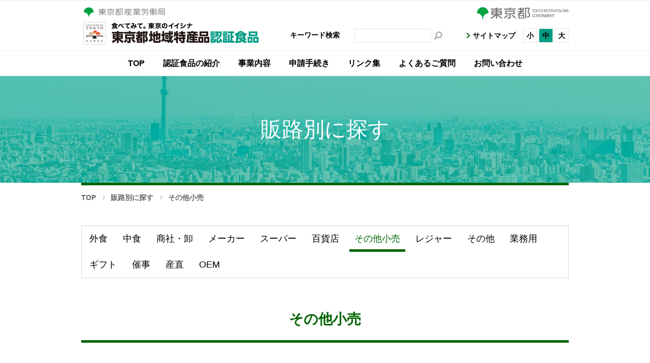

--- FILE ---
content_type: text/html; charset=utf-8
request_url: https://www.e-mark-iishina.metro.tokyo.lg.jp/foods/ohter_retail/?pageID=2
body_size: 7515
content:
<!DOCTYPE html>
<html lang="ja">
<head prefix="og: http://ogp.me/ns# fb: http://ogp.me/ns/fb# article: http://ogp.me/ns/article#">
<meta charset="UTF-8">
<title>販路別別TOP － その他小売 | 食べてみて。東京のイイシナ。東京都地域特産品認証食品</title>
<meta name="description" content="東京都地域特産品認証食品とは. 認証食品のE-マーク. 都内産の原材料を使用している加工食品または東京の伝統的手法など生産方法に特徴があると認められる食品 について、商品に込めた思いやこだわり、味や品質等を審査し、都が認証した食品です。">

<!-- fontsize -->
<script>

var fontsize = localStorage.getItem('fontsize');
if(!fontsize) fontsize = 'm';
document.documentElement.classList.add('fz-' + fontsize);

</script>
<!-- /fontsize -->
<script src="http://code.jquery.com/jquery.min.js"></script>
<!-- viewport -->
<script>

var ua = window.navigator.userAgent.toLowerCase();
if ((ua.indexOf("windows") != -1 && ua.indexOf("touch") != -1 && ua.indexOf("tablet pc") == -1) || ua.indexOf("ipad") != -1 || (ua.indexOf("android") != -1 && ua.indexOf("mobile") == -1) || (ua.indexOf("firefox") != -1 && ua.indexOf("tablet") != -1) || ua.indexOf("kindle") != -1 || ua.indexOf("silk") != -1 || ua.indexOf("playbook") != -1) {
	document.write('<meta name="viewport" content="width=1000">');
}else{
	document.write('<meta name="viewport" content="width=device-width,initial-scale=1.0">');
}

</script>
<!-- /viewport -->

<!-- favicon -->
<link rel="shortcut icon" href="/files/user/images/favicon.ico?v=1583968891" />
<link rel="apple-touch-icon" href="/files/user/images/webclip.png?v=1583968891">
<!-- / favicon -->

<!-- css -->
<link href="/files/user/css/styles.css?v=1648138713" rel="stylesheet">
<link href="/files/user/css/page.css?v=1583958394" rel="stylesheet">
<!-- / css -->

<!-- ogp -->


<meta property="og:title" content="販路別別TOP － その他小売 | 食べてみて。東京のイイシナ。東京都地域特産品認証食品">
<meta property="og:description" content="東京都地域特産品認証食品とは. 認証食品のE-マーク. 都内産の原材料を使用している加工食品または東京の伝統的手法など生産方法に特徴があると認められる食品 について、商品に込めた思いやこだわり、味や品質等を審査し、都が認証した食品です。">
<meta property="og:image" content="">
<meta property="og:type" content="website">
<meta property="og:site_name" content="食べてみて。東京のイイシナ。東京都地域特産品認証食品">
<meta property="og:url" content="https://www.e-mark-iishina.metro.tokyo.lg.jp/foods/ohter_retail/?pageID=2">
<meta property="twitter:card" content="summary">
<meta property="twitter:title" content="販路別別TOP － その他小売 | 食べてみて。東京のイイシナ。東京都地域特産品認証食品">
<meta property="twitter:description" content="東京都地域特産品認証食品とは. 認証食品のE-マーク. 都内産の原材料を使用している加工食品または東京の伝統的手法など生産方法に特徴があると認められる食品 について、商品に込めた思いやこだわり、味や品質等を審査し、都が認証した食品です。">
<meta property="twitter:image" content="">
<!-- / ogp -->
<script>
$(window).on('load', function() {
    var headerHeight = 100; // ヘッダーの高さ
    if (document.URL.match('#')) {
        var str = location.href;
        var cut_str = "#";
        var index = str.indexOf(cut_str);
        var href = str.slice(index);
        var target = href;
        var position = $(target).offset().top - headerHeight;
        $("html, body").scrollTop(position);
        return false;
    }
});</script>




<link rel="prev" href="/topics_ohter_retail/?pageID=1">
                    <link rel="next" href="/topics_ohter_retail/?pageID=3">

<script async src="https://www.googletagmanager.com/gtag/js?id=G-W19FDTNTRQ"></script>

<script>
    window.dataLayer = window.dataLayer || [];
    function gtag(){dataLayer.push(arguments);}
    gtag('js', new Date());
    gtag('config', 'G-W19FDTNTRQ',{"page_module":"topics","main_module_id":0,"page_sysnm":"topics_ohter_retail","group_id":4});
</script>

</head>
<body id="page_topics_ohter_retail">



<script language="JavaScript">
    <!--
    function disp() {
        if(document.searchform.topics_keyword.value == "") {
            alert("入力してください");
            return false;
        }
        else {
            document.searchform.submit();
        }
    }
    //-->
    </script>
<style>
    #header .search_form label svg {
        position: relative!important;
        margin-top: 0!important;
		margin-left: 3px!important;
    }
</style>

<header id="header" class="mw">
	<p class="logo w"><a href="https://www.e-mark-iishina.metro.tokyo.lg.jp/"><img src="/files/user/images/logo2.png?v=1764033765" alt="食べてみて。東京のイイシナ。東京都地域特産品認証食品" width="350" height="80"></a></p>
	<p class="tokyo w"><a rel="noopener" href="https://www.metro.tokyo.lg.jp/" target="_blank"><img src="/files/user/images/logo_tokyo.png?v=1581404549" alt="東京都" width="182"></a></p>

	<div class="nav">
		<div class="w"><div class="hnav">
			
			<form action="https://www.e-mark-iishina.metro.tokyo.lg.jp/foods/" method="get" id="searchform" class="search_form" name="searchform">
			<legend style="display: contents;">キーワード検索</legend>
				<input type="hidden" name="topics_ext_options_search" value="1">
				<label for="headSearch">                     
                    <input type="search" name="topics_keyword" id="headSearch">                    
                    <a href="javascript:void(0)" title="キーワード検索" onclick="return disp()">
                    <svg xmlns="http://www.w3.org/2000/svg" width="32" height="32" viewBox="0 0 32 32"><path d="M28.12,3.894A13.262,13.262,0,0,0,7.374,20.112L.947,26.539a3.2,3.2,0,0,0,4.528,4.529L11.9,24.64A13.264,13.264,0,0,0,28.12,3.894ZM24.5,19.04a8.146,8.146,0,1,1,2.388-5.763A8.108,8.108,0,0,1,24.5,19.04Z"/></svg></a>
                </label>
				
			</form>

			<ul class="link pc">
				<li><a href="https://www.e-mark-iishina.metro.tokyo.lg.jp/sitemap/">サイトマップ</a></li>
			<!-- /.link --></ul>

			<ul id="fontsize" class="pc">
				<li><a href="#" class="s">小</a></li>
				<li><a href="#" class="m">中</a></li>
				<li><a href="#" class="l">大</a></li>
			<!-- /#fontsize --></ul>
		</div></div>

		<nav aria-label="ヘッダーナビゲーション">
			<ul>
				<li><a href="https://www.e-mark-iishina.metro.tokyo.lg.jp/">TOP</a></li>
				<li class="has_dd"><a href="#">認証食品の紹介</a>
					<div class="dd"><ul>
						<li><a href="https://www.e-mark-iishina.metro.tokyo.lg.jp/foods/chikusan/">カテゴリー別</a></li>
						<li><a href="https://www.e-mark-iishina.metro.tokyo.lg.jp/foods/diningout/">販路別</a></li>
					</ul></div>
				</li>
				<li><a href="https://www.e-mark-iishina.metro.tokyo.lg.jp/about/">事業内容</a></li>
				<li><a href="https://www.e-mark-iishina.metro.tokyo.lg.jp/entry/">申請手続き</a></li>
				<li><a href="https://www.e-mark-iishina.metro.tokyo.lg.jp/municipality/">リンク集</a></li>
				<li><a href="https://www.e-mark-iishina.metro.tokyo.lg.jp/qanda/">よくあるご質問</a></li>
				<li><a href="https://www.e-mark-iishina.metro.tokyo.lg.jp/inquiry/">お問い合わせ</a></li>
			</ul>
		</nav>
	<!-- /.nav --></div>

	<p class="nav_btn sp"><a href="#"> </a></p>
<!-- /#header --></div></header>

<main role="main" id="container" class="mw">

<section>
		<h1 class="page_title">
			販路別に探す
		<!-- /.page_title --></h1>


		<div class="breadcrumbs w">
			<ol itemscope itemtype="http://schema.org/BreadcrumbList" class="sp_pd">
				<li itemscope itemprop="itemListElement" itemtype="http://schema.org/ListItem">
					<a itemscope itemprop="item" itemtype="http://schema.org/Thing" href="https://www.e-mark-iishina.metro.tokyo.lg.jp/">
						<span itemprop="name">TOP</span>
					</a>
					<meta itemprop="position" content="1">
				</li>
				<li itemscope itemprop="itemListElement" itemtype="http://schema.org/ListItem">
					<a itemscope itemprop="item" itemtype="http://schema.org/Thing">
						<span itemprop="name">販路別に探す</span>
					</a>
					<meta itemprop="position" content="2">
				</li>
				<li itemscope itemprop="itemListElement" itemtype="http://schema.org/ListItem">
					<a itemscope itemprop="item" itemtype="http://schema.org/Thing">
						<span itemprop="name">その他小売</span>
					</a>
					<meta itemprop="position" content="3">
				</li>
			</ol>
		<!-- /.breadcrumbs --></div>

		<nav class="w sp_pd" aria-label="販路別ナビゲーション">
			<ul class="category_nav">
				<li><a href="https://www.e-mark-iishina.metro.tokyo.lg.jp/foods/diningout/" >外食</a></li>
				<li><a href="https://www.e-mark-iishina.metro.tokyo.lg.jp/foods/nakasyoku/" >中食</a></li>
				<li><a href="https://www.e-mark-iishina.metro.tokyo.lg.jp/foods/oroshi/" >商社・卸</a></li>
				<li><a href="https://www.e-mark-iishina.metro.tokyo.lg.jp/foods/maker/" >メーカー</a></li>
				<li><a href="https://www.e-mark-iishina.metro.tokyo.lg.jp/foods/supermarket/" >スーパー</a></li>
				<li><a href="https://www.e-mark-iishina.metro.tokyo.lg.jp/foods/department-store/" >百貨店</a></li>
				<li><a href="https://www.e-mark-iishina.metro.tokyo.lg.jp/foods/ohter_retail/" class="current">その他小売</a></li>
				<li><a href="https://www.e-mark-iishina.metro.tokyo.lg.jp/foods/leisure/" >レジャー</a></li>
				<li><a href="https://www.e-mark-iishina.metro.tokyo.lg.jp/foods/others/" >その他</a></li>
				<li><a href="https://www.e-mark-iishina.metro.tokyo.lg.jp/foods/for_business/" >業務用</a></li>
				<li><a href="https://www.e-mark-iishina.metro.tokyo.lg.jp/foods/gift/" >ギフト</a></li>
				<li><a href="https://www.e-mark-iishina.metro.tokyo.lg.jp/foods/saiji/" >催事</a></li>
				<li><a href="https://www.e-mark-iishina.metro.tokyo.lg.jp/foods/santyoku/" >産直</a></li>
				<li><a href="https://www.e-mark-iishina.metro.tokyo.lg.jp/foods/oem/" >OEM</a></li>
			<!-- /.category_nav --></ul>
		<!-- /.w --></nav>

		<a id="contents" class="target pt" tabindex="-1"></a>

		<section class="w sp_pd">
			<h2 class="bdb_title">その他小売</h2>

			<div class="item_list_v">
				<article><a href="https://www.e-mark-iishina.metro.tokyo.lg.jp/foods/detail/id=65">
					<p class="ph hv_op"><span class="bg_img show" data-load-img=""><img src="/files/topics/65_ext_27_0.jpg?v=1582069400" alt=""></span></p>
					<div class="contents">
						<h3>細昆布</h3>
						<p class="lead c_theme">創業大正七年以来、素材と手作り、無添加にこだわり三代に渡りお客様に愛される佃煮</p>
						<p>北海道釧路産の昆布の独特の風味をそこなわず、創業以来のたれを絡ませ、柔らかく仕上げました。ピリッと甘辛味。</p>
						<p class="more"><span class="box_btn basic_trs">詳細はこちら</span></p>
					<!-- /.contents --></div>
				</a></article>
				<article><a href="https://www.e-mark-iishina.metro.tokyo.lg.jp/foods/detail/id=194">
					<p class="ph hv_op"><span class="bg_img show" data-load-img=""><img src="/files/topics/194_ext_27_0.jpg?v=1582069400" alt=""></span></p>
					<div class="contents">
						<h3>うなぎ佃煮</h3>
						<p class="lead c_theme"></p>
						<p>うなぎの良さを最大に引き立てた高級佃煮。進物用としても好まれています。三重県木曽岬産うなぎを使用。</p>
						<p class="more"><span class="box_btn basic_trs">詳細はこちら</span></p>
					<!-- /.contents --></div>
				</a></article>
				<article><a href="https://www.e-mark-iishina.metro.tokyo.lg.jp/foods/detail/id=195">
					<p class="ph hv_op"><span class="bg_img show" data-load-img=""><img src="/files/topics/195_ext_27_0.jpg?v=1582069400" alt=""></span></p>
					<div class="contents">
						<h3>いかあられ</h3>
						<p class="lead c_theme">創業大正七年以来、素材と手作り、無添加にこだわり三代に渡りお客様に愛される佃煮</p>
						<p>北海道のするめいかを使い、たっぷりのごまでコーティングした、さきいかの甘露煮。お茶うけやおつまみとしても絶品。</p>
						<p class="more"><span class="box_btn basic_trs">詳細はこちら</span></p>
					<!-- /.contents --></div>
				</a></article>
				<article><a href="https://www.e-mark-iishina.metro.tokyo.lg.jp/foods/detail/id=82">
					<p class="ph hv_op"><span class="bg_img show" data-load-img=""><img src="/files/topics/82_ext_27_0.jpg?v=1583376648" alt=""></span></p>
					<div class="contents">
						<h3>くさや（とびうお）</h3>
						<p class="lead c_theme">伊豆七島　新島特産品</p>
						<p>匂いは強烈ですが、味は絶品の干物です。</p>
						<p class="more"><span class="box_btn basic_trs">詳細はこちら</span></p>
					<!-- /.contents --></div>
				</a></article>
				<article><a href="https://www.e-mark-iishina.metro.tokyo.lg.jp/foods/detail/id=84">
					<p class="ph hv_op"><span class="bg_img show" data-load-img=""><img src="/files/topics/84_ext_27_0.jpg?v=1583376600" alt=""></span></p>
					<div class="contents">
						<h3>くさや（青むろあじ）</h3>
						<p class="lead c_theme">くせになります</p>
						<p>くさやの王様はやっぱり青むろあじ。</p>
						<p class="more"><span class="box_btn basic_trs">詳細はこちら</span></p>
					<!-- /.contents --></div>
				</a></article>
				<article><a href="https://www.e-mark-iishina.metro.tokyo.lg.jp/foods/detail/id=86">
					<p class="ph hv_op"><span class="bg_img show" data-load-img=""><img src="/files/topics/86_ext_27_0.jpg?v=1583376322" alt=""></span></p>
					<div class="contents">
						<h3>焼くさやビン詰め</h3>
						<p class="lead c_theme">お家で焼けない方へ</p>
						<p>焼いてビンに入っているので
そのまま食べられます。</p>
						<p class="more"><span class="box_btn basic_trs">詳細はこちら</span></p>
					<!-- /.contents --></div>
				</a></article>
				<article><a href="https://www.e-mark-iishina.metro.tokyo.lg.jp/foods/detail/id=98">
					<p class="ph hv_op"><span class="bg_img show" data-load-img=""><img src="/files/topics/98_ext_27_0.jpg?v=1582069401" alt=""></span></p>
					<div class="contents">
						<h3>焼くさや素焼</h3>
						<p class="lead c_theme">くさや本来の味を大切に素焼きしました　そのままお召上がりいただけます</p>
						<p>くさやを焼き、一口サイズにちぎり、食べやすくしてあります。</p>
						<p class="more"><span class="box_btn basic_trs">詳細はこちら</span></p>
					<!-- /.contents --></div>
				</a></article>
				<article><a href="https://www.e-mark-iishina.metro.tokyo.lg.jp/foods/detail/id=100">
					<p class="ph hv_op"><span class="bg_img show" data-load-img=""><img src="/files/topics/100_ext_27_0.jpg?v=1582069405" alt=""></span></p>
					<div class="contents">
						<h3>サメジャーキー</h3>
						<p class="lead c_theme">神津島産の鮫を手作りで仕上げました 島の子供にも人気のサメジャーキー</p>
						<p>神津島で獲れた鮫を原料に手作りで仕上げた当店自慢の商品です。
島の子供のおやつとして、観光客からもめずらしいと大変人気です。
袋を開けてそのまま召し上がっていただけます。</p>
						<p class="more"><span class="box_btn basic_trs">詳細はこちら</span></p>
					<!-- /.contents --></div>
				</a></article>
				<article><a href="https://www.e-mark-iishina.metro.tokyo.lg.jp/foods/detail/id=101">
					<p class="ph hv_op"><span class="bg_img show" data-load-img=""><img src="/files/topics/101_ext_27_0.jpg?v=1582069398" alt=""></span></p>
					<div class="contents">
						<h3>むろあじ　あした葉燻製（特大、大、中）</h3>
						<p class="lead c_theme">黒潮と火山の恵 素材を生かした古里の味</p>
						<p>老舗旅館「ヤマノベ旅館」の御赦免料理※の一品として開発した商品です。素材を大切に心に残るおいしさを追求しました。独自の製法です。※ 流刑地だった三宅島で罪人が許されて本土へ帰る際に出されたお祝いの料理</p>
						<p class="more"><span class="box_btn basic_trs">詳細はこちら</span></p>
					<!-- /.contents --></div>
				</a></article>
				<article><a href="https://www.e-mark-iishina.metro.tokyo.lg.jp/foods/detail/id=275">
					<p class="ph hv_op"><span class="bg_img show" data-load-img=""><img src="/files/topics/275_ext_27_0.jpg?v=1583214826" alt=""></span></p>
					<div class="contents">
						<h3>とびうお　あした葉燻製（特大、大、中）</h3>
						<p class="lead c_theme">くさやが苦手な方にも。三宅島らしいお土産</p>
						<p>火山と黒潮の恵みから生れた明日葉燻製。江戸沖海上南へ１８０ｋｍ。東京諸島三宅島の特産。老舗旅館「ヤマノベ」のこだわりの逸品。酒の肴に良し、茶漬け、サラダ等、意外性に富み、大好評です。</p>
						<p class="more"><span class="box_btn basic_trs">詳細はこちら</span></p>
					<!-- /.contents --></div>
				</a></article>
				<article><a href="https://www.e-mark-iishina.metro.tokyo.lg.jp/foods/detail/id=108">
					<p class="ph hv_op"><span class="bg_img show" data-load-img=""><img src="/files/topics/108_ext_27_0.jpg?v=1582069398" alt=""></span></p>
					<div class="contents">
						<h3>青むろくさや　真空パック　2枚入</h3>
						<p class="lead c_theme">癖になる味、臭い控えめで栄養価抜群</p>
						<p>八丈島近海の新鮮な魚のみを加工した逸品。臭いが控えめで酒のお供にも、食事のおかずとしても美味しく頂けます。マヨネーズやレモン、チーズとの相性も良く和え物としても美味しく頂けます。</p>
						<p class="more"><span class="box_btn basic_trs">詳細はこちら</span></p>
					<!-- /.contents --></div>
				</a></article>
				<article><a href="https://www.e-mark-iishina.metro.tokyo.lg.jp/foods/detail/id=110">
					<p class="ph hv_op"><span class="bg_img show" data-load-img=""><img src="/files/topics/110_ext_27_0.jpg?v=1582069400" alt=""></span></p>
					<div class="contents">
						<h3>焼くさや　瓶詰（味付）</h3>
						<p class="lead c_theme">癖になる味、臭い控えめで常温保存可能</p>
						<p>八丈島近海の新鮮な魚のみを加工した逸品。既に焼いて味付けしてあるので、そのまま食べられます。蓋を開けなければ常温保存で1年間保存が可能です。</p>
						<p class="more"><span class="box_btn basic_trs">詳細はこちら</span></p>
					<!-- /.contents --></div>
				</a></article>
				<article><a href="https://www.e-mark-iishina.metro.tokyo.lg.jp/foods/detail/id=114">
					<p class="ph hv_op"><span class="bg_img show" data-load-img=""><img src="/files/topics/114_ext_27_0.jpg?v=1582069401" alt=""></span></p>
					<div class="contents">
						<h3>焼くさや（素焼）　真空パック／箱入</h3>
						<p class="lead c_theme">臭い控えめで、そのまま食べられます</p>
						<p>八丈島近海の新鮮な魚のみを加工した逸品。
臭いが控えめで酒のお供にも、
食事のおかずとしても美味しく頂けます。
既に焼いてあるので、そのまま食べられます。
好みでマヨネーズやレモン、
チーズなどをつけるのもおすすめです。</p>
						<p class="more"><span class="box_btn basic_trs">詳細はこちら</span></p>
					<!-- /.contents --></div>
				</a></article>
				<article><a href="https://www.e-mark-iishina.metro.tokyo.lg.jp/foods/detail/id=115">
					<p class="ph hv_op"><span class="bg_img show" data-load-img=""><img src="/files/topics/115_ext_27_0.jpg?v=1582069400" alt=""></span></p>
					<div class="contents">
						<h3>とび魚くさや一夜干</h3>
						<p class="lead c_theme">淡泊な味で、干物嫌いの方にも</p>
						<p>八丈島近海の新鮮な魚のみを加工した逸品。淡泊な味わいで干物嫌いでも食べられます。酒のお供にも、食事のおかずとしても美味しく頂けます。マヨネーズやチーズとの相性も良く和え物としてもオススメです。</p>
						<p class="more"><span class="box_btn basic_trs">詳細はこちら</span></p>
					<!-- /.contents --></div>
				</a></article>
				<article><a href="https://www.e-mark-iishina.metro.tokyo.lg.jp/foods/detail/id=119">
					<p class="ph hv_op"><span class="bg_img show" data-load-img=""><img src="/files/topics/119_ext_27_0.jpg?v=1582069398" alt=""></span></p>
					<div class="contents">
						<h3>青むろ燻製</h3>
						<p class="lead c_theme">香ばしい燻製の香りで、そのまま食べられます</p>
						<p>八丈島近海の新鮮な魚のみを加工した逸品。香ばしい燻製の香りが食欲を増進させます。酒のお供にも、食事のおかずとしても美味しく頂けます。マヨネーズやレモンとの相性も良く、和え物としても美味しく召し上がって頂けます。</p>
						<p class="more"><span class="box_btn basic_trs">詳細はこちら</span></p>
					<!-- /.contents --></div>
				</a></article>
				<article><a href="https://www.e-mark-iishina.metro.tokyo.lg.jp/foods/detail/id=51">
					<p class="ph hv_op"><span class="bg_img show" data-load-img=""><img src="/files/topics/51_ext_27_0.jpg?v=1582069401" alt=""></span></p>
					<div class="contents">
						<h3>東京牛乳</h3>
						<p class="lead c_theme">東京でとれた生乳を東京でパック　都内の酪農家の想いが詰まっています</p>
						<p>東京都内の酪農家から毎日集乳し、パック詰めしています。工場と酪農家までの距離は最大でも４０ｋｍ程。搾乳してから殺菌・充填までの時間が短いため鮮度が良く、お客様からは「濃いのに後味がスッキリ」というお声も頂戴しています。</p>
						<p class="more"><span class="box_btn basic_trs">詳細はこちら</span></p>
					<!-- /.contents --></div>
				</a></article>
				<article><a href="https://www.e-mark-iishina.metro.tokyo.lg.jp/foods/detail/id=59">
					<p class="ph hv_op"><span class="bg_img show" data-load-img=""><img src="/files/topics/59_ext_27_0.jpg?v=1608025389" alt=""></span></p>
					<div class="contents">
						<h3>金紋みそピー</h3>
						<p class="lead c_theme">1961年発売のロングセラー商品　こだわりの味噌ならではの美味しさ</p>
						<p>特製「江戸甘味噌」を使用した美味しさは、発売以来変わらぬ人気の味です。自社でピーナッツを焙煎するノンフライ製法で、ピーナッツの香ばしさも楽しめます。</p>
						<p class="more"><span class="box_btn basic_trs">詳細はこちら</span></p>
					<!-- /.contents --></div>
				</a></article>
				<article><a href="https://www.e-mark-iishina.metro.tokyo.lg.jp/foods/detail/id=404">
					<p class="ph hv_op"><span class="bg_img show" data-load-img=""><img src="/files/topics/404_ext_27_0.jpg?v=1723774734" alt=""></span></p>
					<div class="contents">
						<h3>丸大豆テンペ</h3>
						<p class="lead c_theme">吟味した国産大豆を使用</p>
						<p>本場インドネシアのテンペは、大豆の皮を取り除いていますが、登喜和食品のテンペは、大豆丸ごと発酵しているため、大豆の本来の旨味があり、非加熱でもおいしく召し上がれます。</p>
						<p class="more"><span class="box_btn basic_trs">詳細はこちら</span></p>
					<!-- /.contents --></div>
				</a></article>
				<article><a href="https://www.e-mark-iishina.metro.tokyo.lg.jp/foods/detail/id=67">
					<p class="ph hv_op"><span class="bg_img show" data-load-img=""><img src="/files/topics/67_ext_27_0.jpg?v=1582069405" alt=""></span></p>
					<div class="contents">
						<h3>生てんぺ</h3>
						<p class="lead c_theme">吟味した国産大豆を使用</p>
						<p>生てんぺは、丸大豆をテンペ菌で発酵させた無塩大豆発酵食品です。
大豆の皮を丸ごと発酵させることで旨味と栄養分が凝縮されており、
料理の素材としてご利用いただけます。
※この商品は受注生産となります。</p>
						<p class="more"><span class="box_btn basic_trs">詳細はこちら</span></p>
					<!-- /.contents --></div>
				</a></article>
				<article><a href="https://www.e-mark-iishina.metro.tokyo.lg.jp/foods/detail/id=405">
					<p class="ph hv_op"><span class="bg_img show" data-load-img=""><img src="/files/topics/405_ext_27_0.jpg?v=1723775777" alt=""></span></p>
					<div class="contents">
						<h3>黒大豆テンペ</h3>
						<p class="lead c_theme">吟味した国産大豆を使用</p>
						<p>本場インドネシアのテンペは、大豆の皮を取り除いていますが、登喜和食品のテンペは、大豆丸ごと発酵しているため、大豆の本来の旨味があり、非加熱でもおいしく召し上がれます。</p>
						<p class="more"><span class="box_btn basic_trs">詳細はこちら</span></p>
					<!-- /.contents --></div>
				</a></article>
			<!-- /.item_list_v --></div>
		</section>

<div class="pageLink">
                     <ul class="c-pager"><li class="c-pager__item c-pager__control"><a href="https://www.e-mark-iishina.metro.tokyo.lg.jp/foods/ohter_retail/?pageID=1" title="first page" aria-label="Previous" class="c-pager__link"><<<i class="c-pager__icon fas fa-angle-double-left"></i></a></li><li class="c-pager__item c-pager__control"><a href="https://www.e-mark-iishina.metro.tokyo.lg.jp/foods/ohter_retail/?pageID=1" rel="prev"  title="previous page" aria-label="Previous" class="c-pager__link"><<i class="c-pager__icon fas fa-angle-left"></i></a></li><li class="c-pager__item"><li><a href="https://www.e-mark-iishina.metro.tokyo.lg.jp/foods/ohter_retail/?pageID=1" title="page 1">1</a></li><li class="c-pager__item"><li class="active"><a href="#">2</a></li><li class="c-pager__item"><li><a href="https://www.e-mark-iishina.metro.tokyo.lg.jp/foods/ohter_retail/?pageID=3" title="page 3">3</a></li><li class="c-pager__item"><li><a href="https://www.e-mark-iishina.metro.tokyo.lg.jp/foods/ohter_retail/?pageID=4" title="page 4">4</a></li><li class="c-pager__item"><li><a href="https://www.e-mark-iishina.metro.tokyo.lg.jp/foods/ohter_retail/?pageID=5" title="page 5">5</a></li><li class="c-pager__item"><li><a href="https://www.e-mark-iishina.metro.tokyo.lg.jp/foods/ohter_retail/?pageID=6" title="page 6">6</a></li><li class="c-pager__item"><li><a href="https://www.e-mark-iishina.metro.tokyo.lg.jp/foods/ohter_retail/?pageID=7" title="page 7">7</a></li><li class="c-pager__item c-pager__control"><a href="https://www.e-mark-iishina.metro.tokyo.lg.jp/foods/ohter_retail/?pageID=3" rel="next" title="next page" aria-label="Next" class="c-pager__link">><i class="c-pager__icon fas fa-angle-right"></i></a></li><li class="c-pager__item c-pager__control"><a href="https://www.e-mark-iishina.metro.tokyo.lg.jp/foods/ohter_retail/?pageID=7" title="last page" aria-label="Next" class="c-pager__link">>><i class="c-pager__icon fas fa-angle-double-right"></i></a></li></ul>
</div>

	</section>


</div>

</section>








<!-- /#container --></main>


<footer id="footer" class="mw">
	<p id="pagetop"><a href="#top" class="hv_wh"><span>ページのトップへ</span></a></p>

	<nav aria-label="フッターナビゲーション">
		<ul class="sp_pd">
			<li><a href="https://www.e-mark-iishina.metro.tokyo.lg.jp/sitepolicy/">サイトポリシー</a></li>
			<li><a href="https://www.e-mark-iishina.metro.tokyo.lg.jp/accessibility/">アクセシビリティ方針</a></li>
			<li><a href="https://www.e-mark-iishina.metro.tokyo.lg.jp/inquiry/">お問い合わせ</a></li>
			<li><a href="https://www.e-mark-iishina.metro.tokyo.lg.jp/sitemap/">サイトマップ</a></li>
		</ul>
	</nav>

	<small>東京都産業労働局商工部経営支援課<br>&copy; 2024 TOKYO METROPOLITAN GOVERNMENT ALL RIGTHS RESERVED.</small>
<!-- /#footer --></footer>


<!-- script -->
<script src="/files/user/js/vendor.js?v=1581404563"></script>
<script src="/files/user/js/script.js?v=1583090038"></script>
<!-- / script -->


</body>
</html>

--- FILE ---
content_type: text/css
request_url: https://www.e-mark-iishina.metro.tokyo.lg.jp/files/user/css/styles.css?v=1648138713
body_size: 20769
content:
@charset "utf-8";

body, div, dl, dt, dd, ul, ol, li, h1, h2, h3, h4, h5, h6, pre, form, fieldset, p, blockquote, th, td, main, figure {
	margin: 0;
	padding: 0;
}
table {
	font-size: 100%;
	font-family: inherit;
}
fieldset, img {
	border: 0;
}
img,
svg {
	vertical-align: middle;
}
address, caption, cite, code, dfn, em, th, var {
	font-style: normal;
	font-weight: normal;
}
ol, ul {
	list-style: none;
}
caption, th {
	text-align: left;
}
h1, h2, h3, h4, h5, h6 {
	font-size: 100%;
}
q:before, q:after {
	content: '';
}
abbr, acronym {
	border: 0;
}
select, input, textarea {
	font-size: 100%;
}
table {
	border-collapse: collapse;
	border-spacing: 0;
	line-height: 1.7;
}
header,footer,nav,main,section,article,figure,aside {
	display: block;
}

html {
	font-size: 62.5%;
}
@media screen and (min-width: 769px) {
	html.fz-s {
		font-size: 52%;
	}
	html.fz-l {
		font-size: 72%;
	}
}
body {
	background-color: #fff;
	font-size: 10px;
	font-size: 1rem;
	line-height: 1.9;
	color: #000000;
	word-wrap: break-word;
	overflow-wrap: break-word;

	font-family: "游ゴシック", YuGothic, "Hiragino Kaku Gothic ProN", "ヒラギノ角ゴ ProN", "Hiragino Kaku Gothic Pro", "ヒラギノ角ゴ Pro W3", "メイリオ", "Meiryo", Verdana, Arial, Helvetica, sans-serif;
	-webkit-text-size-adjust: 100%;
	text-size-adjust: 100%;
}
*,
*::before,
*::after {
	-webkit-box-sizing: border-box;
	-moz-box-sizing: border-box;
	box-sizing: border-box;
}
a[href] {
	color: #006400;
	text-decoration: underline;
}
a[href]:hover,
a[href]:active,
a[href]:focus {
	text-decoration: none;
}
a[href].a_reverse,
.a_reverse a[href] {
	text-decoration: none;
}
@media screen and (min-width: 769px) {
	a[href].a_reverse:hover,
	.a_reverse a[href]:hover,
	a[href].a_reverse:active,
	.a_reverse a[href]:active,
	a[href].a_reverse:focus,
	.a_reverse a[href]:focus {
		text-decoration: underline;
	}
}

label {
	cursor: pointer;
}
input, select, textarea, button {
	-webkit-appearance: none;
	-moz-appearance: none;
	appearance: none;
	max-width: 100%;
	margin: 0;
	border-radius: 0;
	vertical-align: middle;
	font-family: inherit;
	font-size: 100%;
}
::-webkit-input-placeholder {
	color: #808080;
}
:-ms-input-placeholder {
	color: #808080;
}
::-moz-placeholder {
	color: #808080;
}
select::-ms-expand {
	display: none;
}
@media screen and (max-width: 768px) {
	input, select, textarea {
		font-size: 1.6rem;
	}
}


button {
	cursor: pointer;
}
iframe {
	max-width: 100%;
	vertical-align: middle;
}

.hidden {
	display: none;
}
.slick-slider * {
	outline: none;
}
@media screen and (min-width: 769px), print {
	body {
	overflow-y: visible;
  overflow-x: visible;

	}
}
@media screen and (max-width: 768px) {
	img {
		max-width: 100%;
		height: auto;
	}
}


/* slick
============================================================================================================ */
.slick-slider{position:relative;display:block;box-sizing:border-box;-webkit-user-select:none;-moz-user-select:none;-ms-user-select:none;user-select:none;-webkit-touch-callout:none;-khtml-user-select:none;-ms-touch-action:pan-y;touch-action:pan-y;-webkit-tap-highlight-color:transparent}.slick-list{position:relative;display:block;overflow:hidden;margin:0;padding:0}.slick-list:focus{outline:0}.slick-list.dragging{cursor:pointer;cursor:hand}.slick-slider .slick-list,.slick-slider .slick-track{-webkit-transform:translate3d(0,0,0);-moz-transform:translate3d(0,0,0);-ms-transform:translate3d(0,0,0);-o-transform:translate3d(0,0,0);transform:translate3d(0,0,0)}.slick-track{position:relative;top:0;left:0;display:block;margin-left:auto;margin-right:auto}.slick-track:after,.slick-track:before{display:table;content:''}.slick-track:after{clear:both}.slick-loading .slick-track{visibility:hidden}.slick-slide{display:none;float:left;height:100%;min-height:1px}[dir=rtl] .slick-slide{float:right}.slick-slide img{display:block}.slick-slide.slick-loading img{display:none}.slick-slide.dragging img{pointer-events:none}.slick-initialized .slick-slide{display:block}.slick-loading .slick-slide{visibility:hidden}.slick-vertical .slick-slide{display:block;height:auto;border:1px solid transparent}.slick-arrow.slick-hidden{display:none}



/* ClearFix
============================================================================================================ */
.clearfix:after,
.row:after {
	content: "";
	display: table;
	clear: both;
}

/* list_黒丸
============================================================================================================ */
.delivery_list li {
	list-style-type: disc;/* リストの左側に黒丸 */
	margin-left: 24px;/* リストの左側に余白 */
	text-align: left;
}

/* pc / sp
============================================================================================================ */
.sp,
.sps {
	display: none !important;
}
@media screen and (min-width: 769px), print {
	.pc_break {
		position: relative;
		display: block;
		height: 0;
		overflow: hidden;
	}
	.pc_hidden {
		position: relative;
		overflow: hidden;
		display: block;
		height: 0;
	}
}
@media screen and (max-width: 768px) {
	.pc {
		display: none !important;
	}
	.sp {
		display: block !important;
	}
	img.sp, span.sp, br.sp, em.sp, strong.sp {
		display: inline !important;
	}
	td.sp, th.sp {
		display: table-cell !important;
	}
	.sp_break {
		position: relative;
		display: block;
		height: 0;
		overflow: hidden;
	}
}
@media screen and (max-width: 370px) {
	.sps {
		display: block !important;
	}
	img.sps, spsan.sps, br.sps, em.sps, strong.sps {
		display: inline !important;
	}
	.sps_non {
		display: none !important;
	}
}


/* transition
============================================================================================================ */
@media screen and (min-width: 769px) {
	body.init a[href],
	body.init a[href]::before,
	body.init a[href]::after,
	body.init button,
	body.init .basic_trs,
	body.init .basic_trs::before,
	body.init .basic_trs::after,
	body.init .basic_trs *,
	body.init .basic_trs *::before,
	body.init .basic_trs *::after {
		-webkit-transition: color 0.2s ease-in-out, background 0.2s ease-in-out, border 0.2s ease-in-out, opacity 0.2s ease-in-out;
		-o-transition: color 0.2s ease-in-out, background 0.2s ease-in-out, border 0.2s ease-in-out, opacity 0.2s ease-in-out;
		transition: color 0.2s ease-in-out, background 0.2s ease-in-out, border 0.2s ease-in-out, opacity 0.2s ease-in-out;
	}
}

/* font family
============================================================================================================ */
.ff_en {
	font-family: 'Roboto', sans-serif;
}

/* color
============================================================================================================ */
.c_theme {
	color: #006400;
}
.bg_theme {
	background-color: #006400;
	color: #fff;
}
.bg_gray {
	background-color: #ededed;
}

/* font
============================================================================================================ */
.fwb {
	font-weight: bold;
}
.fwn {
	font-weight: normal;
}
.text-center {
    text-align: center !important;
}
/* display
============================================================================================================ */
.dib {
	display: inline-block;
}
.db {
	display: block;
}

/* hover
============================================================================================================ */
@media screen and (min-width: 769px), print {
	a.hv_wh,
	button.hv_wh,
	a .hv_wh,
	.hv_wh a {
		position: relative;
		display: inline-block;
		vertical-align: middle;
		overflow: hidden;
	}
	a.hv_wh::after,
	button.hv_wh::after,
	a .hv_wh::after,
	.hv_wh a::after {
		content: "";
		position: absolute;
		left: 0;
		right: 0;
		top: 0;
		bottom: 0;
		background-color: rgba(255,255,255,0);
		z-index: 3;
	}
	body.init a.hv_wh::after,
	body.init button.hv_wh::after,
	body.init a .hv_wh::after,
	body.init .hv_wh a::after {
		-webkit-transition: background 0.2s;
		-o-transition: background 0.2s;
		transition: background 0.2s;
	}
	a[href].hv_wh:hover::after,
	button.hv_wh:hover::after,
	a[href]:hover .hv_wh::after,
	.hv_wh a[href]:hover::after,
	a[href].hv_wh:active::after,
	button.hv_wh:active::after,
	a[href]:active .hv_wh::after,
	.hv_wh a[href]:active::after,
	a[href].hv_wh:focus::after,
	button.hv_wh:focus::after,
	a[href]:focus .hv_wh::after,
	.hv_wh a[href]:focus::after {
		background-color: rgba(255,255,255,0.3);
	}
	a[href].hv_wh.a20:hover::after,
	button.hv_wh.a20:hover::after,
	a[href]:hover .hv_wh.a20::after,
	.hv_wh.a20 a[href]:hover::after,
	a[href].hv_wh.a20:active::after,
	button.hv_wh.a20:active::after,
	a[href]:active .hv_wh.a20::after,
	.hv_wh.a20 a[href]:active::after,
	a[href].hv_wh.a20:focus::after,
	button.hv_wh.a20:focus::after,
	a[href]:focus .hv_wh.a20::after,
	.hv_wh.a20 a[href]:focus::after {
		background-color: rgba(255,255,255,0.2);
	}
	a[href].hv_wh.a10:hover::after,
	button.hv_wh.a10:hover::after,
	a[href]:hover .hv_wh.a10::after,
	.hv_wh.a10 a[href]:hover::after,
	a[href].hv_wh.a10:active::after,
	button.hv_wh.a10:active::after,
	a[href]:active .hv_wh.a10::after,
	.hv_wh.a10 a[href]:active::after,
	a[href].hv_wh.a10:focus::after,
	button.hv_wh.a10:focus::after,
	a[href]:focus .hv_wh.a10::after,
	.hv_wh.a10 a[href]:focus::after {
		background-color: rgba(255,255,255,0.1);
	}

	body.init a[href] .hv_op {
		-webkit-transition: opacity 0.2s;
		-o-transition: opacity 0.2s;
		transition: opacity 0.2s;
	}
	a[href].hv_op:hover,
	a[href]:hover .hv_op,
	button.hv_op:hover,
	.hv_op a[href]:hover,
	a[href].hv_op:active,
	a[href]:active .hv_op,
	button.hv_op:active,
	.hv_op a[href]:active,
	a[href].hv_op:focus,
	a[href]:focus .hv_op,
	button.hv_op:focus,
	.hv_op a[href]:focus {
		opacity: 0.7;
	}
	a[href].hv_op.a20:hover,
	a[href]:hover .hv_op.a20,
	.hv_op.a20 a[href]:hover,
	a[href].hv_op.a20:active,
	a[href]:active .hv_op.a20,
	.hv_op.a20 a[href]:active,
	a[href].hv_op.a20:focus,
	a[href]:focus .hv_op.a20,
	.hv_op.a20 a[href]:focus {
		opacity: 0.8;
	}
	a[href].hv_op.a10:hover,
	a[href]:hover .hv_op.a10,
	.hv_op.a10 a[href]:hover,
	a[href].hv_op.a10:active,
	a[href]:active .hv_op.a10,
	.hv_op.a10 a[href]:active,
	a[href].hv_op.a10:focus,
	a[href]:focus .hv_op.a10,
	.hv_op.a10 a[href]:focus {
		opacity: 0.9;
	}
	a[href].hv_op.a50:hover,
	a[href]:hover .hv_op.a50,
	.hv_op.a50 a[href]:hover,
	a[href].hv_op.a50:active,
	a[href]:active .hv_op.a50,
	.hv_op.a50 a[href]:active,
	a[href].hv_op.a50:focus,
	a[href]:focus .hv_op.a50,
	.hv_op.a50 a[href]:focus {
		opacity: 0.5;
	}

	body.init a[href] .hv_zoom > * {
		-webkit-transition: -webkit-transform 0.6s, opacity .3s;
		-o-transition: -o-transform 0.6s, opacity .3s;
		transition: transform 0.6s, opacity .3s;
	}
	a[href]:hover .hv_zoom > *,
	a[href]:active .hv_zoom > *,
	a[href]:focus .hv_zoom > * {
		-webkit-transform: scale(1.05);
		-ms-transform: scale(1.05);
		-o-transform: scale(1.05);
		transform: scale(1.05);
	}
	a[href]:hover .hv_zoom.z > *,
	a[href]:active .hv_zoom.z > *,
	a[href]:focus .hv_zoom.z > * {
		-webkit-transform: scale(1.1);
		-ms-transform: scale(1.1);
		-o-transform: scale(1.1);
		transform: scale(1.1);
	}
	a[href]:hover .hv_zoom.s > *,
	a[href]:active .hv_zoom.s > *,
	a[href]:focus .hv_zoom.s > * {
		-webkit-transform: scale(1.03);
		-ms-transform: scale(1.03);
		-o-transform: scale(1.03);
		transform: scale(1.03);
	}
}


/* target
============================================================================================================ */
.target {
	display: block;
	position: relative;
	width: 1px;
	top: -50px;
}
.target.pt {
	top: -70px;
}
@media screen and (max-width: 768px) {
	.target {
		top: -60px
	}
	.target.pt {
		top: -80px;
	}
}


/* w
============================================================================================================ */
.w {
	position: relative;
}
@media screen and (min-width: 769px), print {
	.w {
		max-width: 960px;
		margin: 0 auto;
	}
	.mw {
		min-width: 1000px;
	}
}
@media screen and (max-width: 768px) {
}


/* spパディング
============================================================================================================ */
@media screen and (max-width: 768px) {
	.sp_pd {
		padding-left: 20px !important;
		padding-right: 20px !important;
	}
	.sp_full {
		margin-left: -20px !important;
		margin-right: -20px !important;
	}
	.sp_full_r {
		margin-right: -20px !important;
	}
}
@media screen and (max-width: 370px) {
	.sp_pd {
		padding-left: 15px !important;
		padding-right: 15px !important;
	}
	.sp_full {
		margin-left: -15px !important;
		margin-right: -15px !important;
	}
	.sp_full_r {
		padding-right: 15px !important;
	}
}


/* script-notes
============================================================================================================ */
#script-notes {
	background-color: #d60000;
	text-align: center;
	padding: 10px;
	font-size: 1.4rem;
	color: #fff;
}
@media screen and (max-width: 768px) {
	#script-notes {
		font-size: 1.1rem;
	}
}


/* blockskip
============================================================================================================ */
@media screen and (min-width: 769px) {
	#blockskip a {
		position: absolute;
		top: 0;
		right: 0;
		left: 0;
		margin: auto;
		display: block;
		overflow: hidden;
		width: 15em;
		height: 0;
		background-color: #009c84;
		font-size: 1.2rem;
		text-align: center;
		color: #fff;
		z-index: 1001;
	}
	#blockskip a:focus {
		padding: 5px;
		height: auto;
	}
}
@media screen and (max-width: 768px), print {
	#blockskip {
		display: none;
	}
}



/* header
============================================================================================================ */
@media screen and (min-width: 769px), print {
	#header {
		height: 150px;
		background-color: #fff;
		border-top: 1px solid #ededed;
	}
	#header .logo {
		height: 98px;
		padding-top: 10px;
	}
	#header .tokyo a {
		position: absolute;
		right: 0;
		bottom: 58px;
	}

	#header .nav {
		position: relative;
		height: 51px;
	}
	#header nav {
		position: absolute;
		top: 0;
		right: 0;
		left: 0;
		min-width: 1000px;
		z-index: 1000;
		background-color: #fff;
	}
	#header nav > ul {
		display: -webkit-flex;
		display: -moz-flex;
		display: -ms-flex;
		display: -o-flex;
		display: flex;
		height: 51px;
		justify-content: center;
		border-top: 1px solid #ededed;
		border-bottom: 1px solid #ededed;
	}
	#header nav li {
		position: relative;
	}
	#header nav a {
		position: relative;
		overflow: hidden;
		display: -webkit-flex;
		display: -moz-flex;
		display: -ms-flex;
		display: -o-flex;
		display: flex;
		justify-content: center;
		-ms-align-items: center;
		align-items: center;
		height: 50px;
		padding: 0 18px;
		text-decoration: none;
		font-size: 1.6rem;
		line-height: 1.4;
		font-weight: bold;
		color: #000;
	}
	#header nav a::after {
		content: "";
		position: absolute;
		right: 8px;
		left: 8px;
		bottom: 0;
		border-top: 5px solid #006400;
		-webkit-transform: translateY(5px);
		-ms-transform: translateY(5px);
		-o-transform: translateY(5px);
		transform: translateY(5px);
		opacity: 0;
	}
	body.init #header nav a::after {
		-webkit-transition: opacity .2s ease-in-out, -webkit-transform .2s ease-in-out;
		-o-transition: opacity .2s ease-in-out, -o-transform .2s ease-in-out;
		transition: opacity .2s ease-in-out, transform .2s ease-in-out;
	}
	#header nav a:hover,
	#header nav a.current {
		color: #006400;
	}
	#header nav a:hover::after,
	#header nav a.current::after {
		-webkit-transform: translateY(0);
		-ms-transform: translateY(0);
		-o-transform: translateY(0);
		transform: translateY(0);
		opacity: 1;
	}
	html.fz-l #header nav a {
		padding: 0 15px;
	}
	html.fz-l #header nav a::after {
		right: 5px;
		left: 5px;
	}

	#header nav .has_dd > a::before {
		content: "";
		position: absolute;
		left: 50%;
		bottom: -10px;
		margin-left: -9px;
		border-style: solid;
		border-width: 0 9px 10px 9px;
		border-color: transparent transparent #006400 transparent;
		opacity: 0;
	}
	body.init #header nav .has_dd > a::before {
		-webkit-transition: opacity 0.3s ease-in-out, -webkit-transform 0.3s ease-in-out;
		-o-transition: opacity 0.3s ease-in-out, -o-transform 0.3s ease-in-out;
		transition: opacity 0.3s ease-in-out, transform 0.3s ease-in-out;
	}
	#header nav .has_dd:hover > a::after {
		-webkit-transform: translateY(5px);
		-ms-transform: translateY(5px);
		-o-transform: translateY(5px);
		transform: translateY(5px);
		opacity: 0;
	}
	#header nav .has_dd:hover > a::before {
		-webkit-transform: translateY(-10px);
		-ms-transform: translateY(-10px);
		-o-transform: translateY(-10px);
		transform: translateY(-10px);
		opacity: 1;
	}
	#header nav .dd {
		position: absolute;
		left: 0;
		top: 100%;
		overflow: hidden;
	}
	#header nav .dd ul {
		background-color: #009c84;
	}
	#header nav .dd li + li {
		border-top: 1px solid rgba(255,255,255,0.3);
	}
	#header nav .dd a {
		display: block;
		height: auto;
		padding-top: 10px !important;
		padding-bottom: 10px !important;
		white-space: nowrap;
		background-color: #006400;
		color: #fff;
	}
	#header nav .dd a::after {
		content: none;
	}
	#header nav .dd a:hover,
	#header nav .dd a:active,
	#header nav .dd a:focus {
		background: rgba(255,255,255,.3);
		opacity: 0.6;
	}
	body.init #header nav .dd {
		-webkit-transition: opacity 0.3s ease-in-out, height 0.3s ease-in-out;
		-o-transition: opacity 0.3s ease-in-out, height 0.3s ease-in-out;
		transition: opacity 0.3s ease-in-out, height 0.3s ease-in-out;
	}
	body.init #header nav .dd ul {
		-webkit-transition: -webkit-transform 0.3s;
		-o-transition: -o-transform 0.3s;
		transition: transform 0.3s;
	}
	#header nav .dd {
		width: 170px;
		height: 0;
		opacity: 0;
	}
	#header nav .dd ul {
		position: absolute;
		top: 0;
		left: 0;
		width: 100%;
		-webkit-transform: translateY(-10px);
		-ms-transform: translateY(-10px);
		-o-transform: translateY(-10px);
		transform: translateY(-10px);
	}
	#header nav li.hover .dd {
		opacity: 1;
	}
	#header nav li.hover .dd ul {
		-webkit-transform: translateY(0);
		-ms-transform: translateY(0);
		-o-transform: translateY(0);
		transform: translateY(0);
	}
	#header nav > li.has_dd.hover > a::before {
		-webkit-transform: translateY(0);
		-ms-transform: translateY(0);
		-o-transform: translateY(0);
		transform: translateY(0);
		opacity: 0.9;
	}

	#header.index_header .dd_reverse nav .has_dd > a::before {
		bottom: auto;
		top: -10px;
		border-width: 10px 9px 0 9px;
		border-color: #006400 transparent transparent transparent;
	}
	#header.index_header .dd_reverse nav .has_dd:hover > a::before {
		-webkit-transform: translateY(10px);
		-ms-transform: translateY(10px);
		-o-transform: translateY(10px);
		transform: translateY(10px);
	}
	#header.index_header .dd_reverse nav .dd {
		top: auto;
		bottom: 100%;
	}
	#header.index_header .dd_reverse nav .dd ul {
		top: auto;
		bottom: 0;
		-webkit-transform: translateY(10px);
		-ms-transform: translateY(10px);
		-o-transform: translateY(10px);
		transform: translateY(10px);
	}
	#header.index_header .dd_reverse nav li.hover .dd ul {
		-webkit-transform: translateY(0);
		-ms-transform: translateY(0);
		-o-transform: translateY(0);
		transform: translateY(0);
	}

	#header .hnav {
		position: absolute;
		right: 0;
		bottom: 15px;
		display: -webkit-flex;
		display: -moz-flex;
		display: -ms-flex;
		display: -o-flex;
		display: flex;
		-ms-align-items: center;
		align-items: center;
		font-size: 1.4rem;
		line-height: 1.4;
		font-weight: bold;
	}

	#fontsize {
		display: -webkit-flex;
		display: -moz-flex;
		display: -ms-flex;
		display: -o-flex;
		display: flex;
	}
	#fontsize li + li {
		margin-left: 3px;
	}
	#fontsize a {
		display: block;
		width: 28px;
		height: 28px;
		background-color: #fff;
		border: 1px solid #e6e6e6;
		color: #000;
		font-weight: bold;
		line-height: 26px;
		text-decoration: none;
		text-align: center;
	}
	#fontsize a:hover,
	#fontsize a:active,
	#fontsize a:focus,
	html.fz-s #fontsize a.s,
	html.fz-m #fontsize a.m,
	html.fz-l #fontsize a.l {
	background-color: #009c84;
	color: #000;
	}
	html.fz-s #fontsize a.s,
	html.fz-m #fontsize a.m,
	html.fz-l #fontsize a.l {
		cursor: default;
	}

	#header .link {
		margin-right: 15px;
	}
	#header .link a {
		position: relative;
		display: block;
		padding-left: 15px;
		color: #000;
		text-decoration: none;
	}
	#header .link a:hover,
	#header .link a:active,
	#header .link a:focus {
		color: #006400;
	}
	#header .link a::before {
		content: "";
		position: absolute;
		top: 50%;
		left: 0;
		width: 8px;
		height: 8px;
		margin-top: -4px;
		border-top: 2px solid #006400;
		border-right: 2px solid #006400;
		-webkit-transform: rotate(45deg);
		-ms-transform: rotate(45deg);
		-o-transform: rotate(45deg);
		transform: rotate(45deg);
	}

	#header .search_form {
		margin-right: 35px;
	}
	#header .search_form label {
		position: relative;
		display: inline-block;
		margin-right: 10px;
		padding-left: 25px;
		vertical-align: middle;
	}
	#header .search_form label svg {
		position: absolute;
		top: 50%;
		left: 0;
		width: 16px;
		height: 16px;
		margin-top: -8px;
	}
	#header .search_form label svg path {
		fill: #b2b2b2;
	}
	#header .search_form input[type=search] {
		width: 150px;
		height: 28px;
		background-color: #fff;
		border: 1px solid #e6e6e6;
		padding: 0 .5em;
	}
}
@media screen and (min-width: 769px) {
	#header .nav.fixed nav {
		position: fixed;
	}
}
@media screen and (max-width: 768px) {
	#header {
		position: fixed;
		top: 0;
		left: 0;
		right: 0;
		z-index: 1000;
	}
	#header .logo {
		position: relative;
		background-color: #fff;
		border-bottom: 1px solid #ededed;
		z-index: 5;
	}
	#header .logo a {
		display: inline-block;
		padding: 5px 15px 4px;
	}
	#header .logo a img {
		width: auto;
		height: 50px;
	}
	#header .tokyo {
		position: absolute;
		right: 70px;
		top: 0;
		width: 100px;
		z-index: 6;
	}
	#header .tokyo a {
		display: block;
		padding: 5px 0;
	}

	/* nav_btn */
	#header .nav_btn {
		position: absolute;
		right: 0;
		top: 0;
		width: 60px;
		height: 60px;
		background-color: #006400;
		z-index: 5;
	}
	#header .nav_btn a {
		position: relative;
		display: block;
		height: 60px;
		-webkit-transition: background 0.3s;
		-o-transition: background 0.3s;
		transition: background 0.3s;
	}
	#header .nav_btn:before,
	#header .nav_btn a::before,
	#header .nav_btn a::after {
		content: "";
		position: absolute;
		left: 50%;
		top: 50%;
		width: 24px;
		height: 3px;
		margin-top: -1px;
		margin-left: -12px;
		background-color: #fff;
		border-radius: 3px;
		-webkit-transition: all 0.3s;
		-o-transition: all 0.3s;
		transition: all 0.3s;
	}
	#header .nav_btn a::before {
		-webkit-transform: translateY(-9px);
		-ms-transform: translateY(-9px);
		-o-transform: translateY(-9px);
		transform: translateY(-9px);
	}
	#header .nav_btn a::after {
		-webkit-transform: translateY(9px);
		-ms-transform: translateY(9px);
		-o-transform: translateY(9px);
		transform: translateY(9px);
	}

	/* nav_btn open */
	#header.nav_open .nav_btn::before {
		opacity: 0;
	}
	#header.nav_open .nav_btn a::before {
		-webkit-transform: translateY(0) rotate(45deg);
		-ms-transform: translateY(0) rotate(45deg);
		transform: translateY(0) rotate(45deg);
	}
	#header.nav_open .nav_btn a::after {
		-webkit-transform: translateY(0) rotate(-45deg);
		-ms-transform: translateY(0) rotate(-45deg);
		transform: translateY(0) rotate(-45deg);
	}

	/* nav */
	#header .nav {
		position: absolute;
		top: 0;
		right: 0;
		left: 0;
		display: -webkit-flex;
		display: -moz-flex;
		display: -ms-flex;
		display: -o-flex;
		display: flex;
		flex-direction: column;
		max-height: 100vh;
		padding: 65px 30px 30px;
		background-color: #006400;
		overflow-y: scroll;
		-webkit-overflow-scrolling: touch;
		-webkit-transform: translateY(-100%);
		-ms-transform: translateY(-100%);
		-o-transform: translateY(-100%);
		transform: translateY(-100%);
	}
	body.init #header .nav {
		-webkit-transition: -webkit-transform 0.3s;
		-o-transition: -o-transform 0.3s;
		transition: transform 0.3s;
	}

	/* open */
	#header.nav_open .nav {
		-webkit-transform: translateY(0%);
		-ms-transform: translateY(0%);
		-o-transform: translateY(0%);
		transform: translateY(0%);
		z-index: 2;
	}

	/* nav */
	#header nav {
		-webkit-order: -1;
		-moz-order: -1;
		-ms-order: -1;
		-o-order: -1;
		order: -1;
	}
	#header nav li {
		border-bottom: 1px solid rgba(255,255,255,.3);
	}
	#header nav a {
		position: relative;
		display: block;
		padding: 15px 0;
		font-size: 1.5rem;
		text-decoration: none;
		font-weight: bold;
		color: #fff;
	}
	#header nav a::before {
		content: "";
		position: absolute;
		top: 50%;
		right: 6px;
		width: 8px;
		height: 8px;
		margin-top: -4px;
		border-top: 2px solid #fff;
		border-right: 2px solid #fff;
		-webkit-transform: rotate(45deg);
		-ms-transform: rotate(45deg);
		-o-transform: rotate(45deg);
		transform: rotate(45deg);
	}

	#header nav .has_dd > a::before,
	#header nav .has_dd > a::after {
		content: "";
		position: absolute;
		right: 0;
		top: 50%;
		width: 14px;
		margin-top: -1px;
		border: none;
		border-top: 2px solid #fff;
		-webkit-transform: none;
		-ms-transform: none;
		-o-transform: none;
		transform: none;
	}
	#header nav .has_dd > a::after {
		-webkit-transform-origin: 50%;
		-moz-transform-origin: 50%;
		-ms-transform-origin: 50%;
		-o-transform-origin: 50%;
		transform-origin: 50%;
		-webkit-transform: rotate(90deg);
		-ms-transform: rotate(90deg);
		-o-transform: rotate(90deg);
		transform: rotate(90deg);
	}
	body.init #header nav .has_dd > a::after {
		-webkit-transition: -webkit-transform 0.2s ease-in-out, opacity 0.2s ease-in-out;
		-o-transition: -o-transform 0.2s ease-in-out, opacity 0.2s ease-in-out;
		transition: transform 0.2s ease-in-out, opacity 0.2s ease-in-out;
	}
	#header nav .has_dd > a.open::after {
		-webkit-transform: rotate(0);
		-ms-transform: rotate(0);
		-o-transform: rotate(0);
		transform: rotate(0);
		opacity: 0;
	}

	body.init #header nav .dd {
		-webkit-transition: opacity 0.3s ease-in-out, height 0.3s ease-in-out;
		-o-transition: opacity 0.3s ease-in-out, height 0.3s ease-in-out;
		transition: opacity 0.3s ease-in-out, height 0.3s ease-in-out;
	}
	#header nav li .dd {
		overflow: hidden;
		height: 0;
	}
	#header nav li .dd ul {
		border-top: 1px solid rgba(255,255,255,.3);
		padding-left: 20px;
	}
	#header nav li .dd li:last-child {
		border-bottom: 0;
	}

	/* search_form */
	#header .search_form {
		display: -webkit-flex;
		display: -moz-flex;
		display: -ms-flex;
		display: -o-flex;
		display: flex;
		justify-content: space-between;
		-ms-align-items: center;
		align-items: center;
		padding-top: 15px;
		color: #fff;
	}
	#header .search_form label {
		position: relative;
		margin-right: 15px;
		padding-left: 22px;
		font-size: 1.3rem;
		font-weight: bold;
		white-space: nowrap;
	}
	#header .search_form label svg {
		position: absolute;
		top: 50%;
		left: 0;
		width: 16px;
		height: 16px;
		margin-top: -8px;
	}
	#header .search_form label svg path {
		fill: #fff;
	}
	#header .search_form input[type=search] {
		width: 100%;
		height: 35px;
		background-color: #fff;
		border: 0;
		padding: 0 12px;
		font-size: 1.6rem;
		color: #000;
	}
}


/* footer
============================================================================================================ */
#footer {
	padding: 25px 0 20px;
	background-color: #f6f6f6;
	border-top: 1px solid #029b15;
}
#footer a {
}
@media screen and (min-width: 769px), print {
}
@media screen and (max-width: 768px) {
	#footer {
		padding: 15px 0 10px;
	}
}

/* nav
------------------------------------------------------------- */
#footer nav ul {
	display: -webkit-flex;
	display: -moz-flex;
	display: -ms-flex;
	display: -o-flex;
	display: flex;
	justify-content: center;
}
#footer nav a {
	position: relative;
	display: block;
	padding: 4px 12px;
	font-size: 1.3rem;
	color: #3000fb;
	font-weight: bold;
}
@media screen and (min-width: 769px), print {
	#footer nav a::before {
		content: "";
		position: absolute;
		left: 0;
		top: 8px;
		bottom: 8px;
		border-left: 1px solid #000;
		opacity: 0.3;
	}
	#footer nav li:last-child a::after {
		content: "";
		position: absolute;
		right: 0;
		top: 8px;
		bottom: 8px;
		border-left: 1px solid #000;
		opacity: 0.3;
	}
}
@media screen and (max-width: 768px) {
	#footer nav ul {
		-webkit-flex-wrap: wrap;
		-moz-flex-wrap: wrap;
		-ms-flex-wrap: wrap;
		-o-flex-wrap: wrap;
		flex-wrap: wrap;
		justify-content: space-between;
	}
	#footer nav ul li {
		width: 48%;
	}
	#footer nav a {
		font-size: 1.2rem;
		padding-left: 15px;
	}
	#footer nav a::before {
		content: "";
		position: absolute;
		top: 50%;
		left: 0;
		width: 8px;
		height: 8px;
		margin-top: -4px;
		background-color: #006400;
		border-radius: 100%;
	}
}

/* copyright
------------------------------------------------------------- */
#footer small {
	display: block;
	margin-top: 25px;
	font-size: 1.1rem;
	text-align: center;
}
@media screen and (max-width: 768px) {
	#footer small {
		font-size: 1rem;
	}
}

/* ページトップ
------------------------------------------------------------- */
#pagetop a {
	position: relative;
	display: block;
	background-color: #006400;
	border-radius: 100px;
	color: #fff;
	text-decoration: none;
	font-size: 1.6rem;
	line-height: 1.3;
	font-weight: bold;
}
#pagetop a > span {
	position: relative;
	display: block;
	padding: 10px 20px 8px 50px;
}
#pagetop a > span::before {
	content: "";
	position: absolute;
	left: 22px;
	top: 40%;
	width: 14px;
	height: 14px;
	border-top: 3px solid #fff;
	border-left: 3px solid #fff;
	-webkit-transform: scaleY(.9) rotate(45deg);
	-ms-transform: scaleY(.9) rotate(45deg);
	-o-transform: scaleY(.9) rotate(45deg);
	transform: scaleY(.9) rotate(45deg);
}
@media print {
	#pagetop {
		display: none;
	}
}
@media screen and (min-width: 769px), print {
	#pagetop {
		position: fixed;
		bottom: 25px;
		right: 20px;
		z-index: 1000;
		opacity: 0;
		pointer-events: none;
	}
	body.init #pagetop {
		-webkit-transition: opacity 0.3s ease-in-out;
		-o-transition: opacity 0.3s ease-in-out;
		transition: opacity 0.3s ease-in-out;
	}
	#pagetop.show {
		opacity: 1;
		pointer-events: auto;
	}
}
@media screen and (max-width: 768px) {
	#pagetop {
		padding: 0 20px;
		margin-bottom: 25px;
	}
	#pagetop a {
		font-size: 1.3rem;
		text-align: center;
	}
	#pagetop a > span {
		display: inline-block;
		padding-left: 40px;
	}
	#pagetop a > span::before {
		left: 20px;
		width: 10px;
		height: 10px;
	}
}

/* container
============================================================================================================ */
#container {
	position: relative;
	font-size: 1.6rem;
}
#container::before,
#container::after {
	content: "";
	display: table;
	clear: both;
}
@media screen and (max-width: 768px) {
	#container {
		padding-top: 60px;
		font-size: 1.3rem;
	}
}

/* ===================================================================================================================

	list

=================================================================================================================== */

/* ul / ol
============================================================================================================ */
.dot_li > li {
	position: relative;
	padding-left: 1em;.
}
.dot_li > li::before {
	content: "・";
	position: absolute;
	top: 0;
	left: 0;
}

.parentheses_li > li {
	position: relative;
	/*padding-left: 2.8em;*/
	padding-left: 2em;
}
.parentheses_li > li > span:first-child {
	position: absolute;
	top: 0;
	left: 0;
}

.parentheses_li_h > li {
	position: relative;
	padding-left: 1.6em;
}
.parentheses_li_h > li > span:first-child {
	position: absolute;
	top: 0;
	left: 0;
}
.parentheses_li_hh > li {
	position: relative;
	padding-left: 2.2em;
}
.parentheses_li_hh > li > span:first-child {
	position: absolute;
	top: 0;
	left: 0;
}

.point_li > li {
	position: relative;
	padding-left: 1.2em;
}
.point_li > li > span:first-child {
	position: absolute;
	top: 0;
	left: 0;
}

.square_li > li {
	position: relative;
	padding-left: 0.8em;
}
.square_li > li::before {
	content: "";
	position: absolute;
	left: 0;
	top: .8em;
	width: 5px;
	height: 5px;
	background-color: #14143c;
}
@media screen and (max-width: 768px) {
	.square_li > li::before {
		top: 0.6em;
	}
}

.num_li {
	margin-left: 1.8em;
	list-style: decimal;
}
.alphabet_li {
	margin-left: 1.8em;
	list-style: lower-latin;
}

.mt_li > li + li {
	margin-top: 0.8em;
}
@media screen and (max-width: 768px) {
	.sp_mt_li > li + li {
		margin-top: 0.8em;
	}
}

.inline_li > li {
	display: inline-block;
	margin-right: 0.3em;
}

.info_dl dt {
	float: left;
}
.info_dl dd {
	margin-left: 3.5em;
}


/* ===================================================================================================================

	パーツ

=================================================================================================================== */

/* bg_img
============================================================================================================ */
.bg_img {
	position: relative;
	overflow: hidden;
	opacity: 0;
}
.bg_img.cover {
	position: absolute;
	top: 0;
	right: 0;
	left: 0;
	bottom: 0;
}
.bg_img.show {
	-webkit-transition: opacity 1s;
	-o-transition: opacity 1s;
	transition: opacity 1s;
	opacity: 1;
}
/* rev */
.bg_img img {
	width: 100%;
	height: auto;
	object-fit: contain;
	max-height: 215px;
	background-size: contain;
}
.bg_img > * {
	position: absolute;
	top: 0;
	right: 0;
	left: 0;
	bottom: 0;
	background-repeat: no-repeat;
	background-position: 50%;
	-webkit-background-size: cover;
/* rev
	background-size: cover;
*/
	background-size: contain;
}
.bg_img.contain > * {
	-webkit-background-size: contain;
	background-size: contain;
}
.bg_img ~ * {
	position: relative;
	z-index: 2;
}

.lz_img {
	opacity: 0;
}
.lz_img.show {
	-webkit-transition: opacity 1s;
	-o-transition: opacity 1s;
	transition: opacity 1s;
	opacity: 1;
}
.lz_img img {
	position: relative;
	max-width: 100%;
}

/* page_title
============================================================================================================ */
.page_title {
	display: -webkit-flex;
	display: -moz-flex;
	display: -ms-flex;
	display: -o-flex;
	display: flex;
	-ms-align-items: center;
	align-items: center;
	justify-content: center;
	height: 210px;
	background-repeat: no-repeat;
	background-position: 50%;
	background-image: url(../images/page_title_bg.jpg);
	-webkit-background-size: cover;
	background-size: cover;
	font-size: 4.2rem;
	line-height: 1.3;
	font-weight: normal;
	text-align: center;
	color: #fff;
	background-color: #000;
}
@media screen and (min-width: 769px), print {
}
@media screen and (max-width: 768px) {
	.page_title {
		height: 105px;
		font-size: 2.4rem;
	}
}

/* breadcrumbs
============================================================================================================ */
.breadcrumbs {
	margin-bottom: 30px;
	padding: 15px 0;
	font-size: 1.4rem;
	line-height: 1.4;
	font-weight: bold;
}
.breadcrumbs li {
	position: relative;
	padding-right: 25px;
}
.breadcrumbs ol li::after {
	content: "";
	position: absolute;
	right: 12px;
	top: 50%;
	width: 6px;
	height: 6px;
	margin-top: -3px;
	border-top: 1px solid #999;
	border-right: 1px solid #999;
	-webkit-transform: scaleX(.8) rotate(45deg);
	-ms-transform: scaleX(.8) rotate(45deg);
	-o-transform: scaleX(.8) rotate(45deg);
	transform: scaleX(.8) rotate(45deg);
}
.breadcrumbs ol li a {
	color: #666666;
	text-decoration: none;
}
.breadcrumbs ol li:last-child {
	padding-right: 0;
}
.breadcrumbs ol li:last-child::after {
	content: none;
}
.page_title + .breadcrumbs {
	border-top: 5px solid #006400;
}
@media screen and (min-width: 769px), print {
	.breadcrumbs ol {
		white-space: nowrap;
		overflow: hidden;
		text-overflow: ellipsis;
	}
	.breadcrumbs li {
		display: inline;
	}
	.breadcrumbs ol li a[href]:hover,
	.breadcrumbs ol li a[href]:active,
	.breadcrumbs ol li a[href]:focus {
		color: #006400;
	}
}
@media screen and (max-width: 768px) {
	.breadcrumbs {
		margin-bottom: 20px;
		padding: 8px 0;
		font-size: 1.2rem;
		overflow-x: auto;
		-webkit-overflow-scrolling: touch;
	}
	.breadcrumbs ol {
		display: table;
		white-space: nowrap;
	}
	.breadcrumbs ol li {
		display: table-cell;
		white-space: nowrap;
	}
	.breadcrumbs li {
		padding-right: 20px;
	}
	.breadcrumbs ol li::after {
		right: 7px;
		margin-top: -4px;
	}
	.page_title + .breadcrumbs {
		border-top-width: 3px;
	}
}


/* margin / padding
============================================================================================================ */
#container .mt {
	margin-top: 1.5em;
}
#container .mt_block {
	margin-top: 60px;
}
#container .mtl_block {
	margin-top: 80px;
}
/* rev */
.mtl_block_20p {
	margin-top: 20px;
}
#container .mts_block {
	margin-top: 40px;
}
#container .pd_block {
	padding: 70px 0 80px;
}
#container .pdbx {
	padding-bottom: 120px;
}
@media screen and (max-width: 768px) {
	#container .mt_block {
		margin-top: 40px;
	}
	#container .mtl_block {
		margin-top: 50px;
	}
	#container .pd_block {
		padding: 30px 0 40px;
	}
	#container .pdbx {
		padding-bottom: 60px;
	}
}

/* box_btn
============================================================================================================ */
button.box_btn,
a.box_btn,
a .box_btn {
	position: relative;
	display: -webkit-flex;
	display: -moz-flex;
	display: -ms-flex;
	display: -o-flex;
	display: flex;
	-ms-align-items: center;
	align-items: center;
	justify-content: center;
	max-width: 100%;
	width: 420px;
	height: 60px;
	padding: 12px 30px;
	background-color: #006400;
	border: 2px solid #006400;
	text-decoration: none;
	text-align: center;
	color: #fff;
	font-weight: bold;
	font-size: 1.6rem;
	line-height: 1.4;
}
button.box_btn {
	display: inline-block;
}
.box_btn::after {
	content: "";
	position: absolute;
	top: 50%;
	right: 16px;
	width: 10px;
	height: 10px;
	margin-top: -5px;
	border-top: 2px solid #fff;
	border-right: 2px solid #fff;
	-webkit-transform: rotate(45deg);
	-ms-transform: rotate(45deg);
	-o-transform: rotate(45deg);
	transform: rotate(45deg);
}
.box_btn.center {
	margin-left: auto;
	margin-right: auto;
}
.box_btn.outline {
	background-color: #fff;
	border-color: #ededed;
	color: #000;
}
.box_btn.outline::after {
	border-color: #006400;
}
@media screen and (min-width: 769px), print {
	button.box_btn:hover,
	a[href].box_btn:hover,
	a[href]:hover .box_btn,
	button.box_btn:active,
	a[href].box_btn:active,
	a[href]:active .box_btn,
	button.box_btn:focus,
	a[href].box_btn:focus,
	a[href]:focus .box_btn {
		background-color: #fff;
		color: #006400;
	}
	button.box_btn:hover::after,
	a[href].box_btn:hover::after,
	a[href]:hover .box_btn::after,
	button.box_btn:active::after,
	a[href].box_btn:active::after,
	a[href]:active .box_btn::after,
	button.box_btn:focus::after,
	a[href].box_btn:focus::after,
	a[href]:focus .box_btn::after {
		border-color: #006400;
	}
	button.box_btn.outline:hover,
	a[href].box_btn.outline:hover,
	a[href]:hover .box_btn.outline,
	button.box_btn.outline:active,
	a[href].box_btn.outline:active,
	a[href]:active .box_btn.outline,
	button.box_btn.outline:focus,
	a[href].box_btn.outline:focus,
	a[href]:focus .box_btn.outline {
		background-color: #000;
		color: #fff;
	}
	button.box_btn.outline:hover::after,
	a[href].box_btn.outline:hover::after,
	a[href]:hover .box_btn.outline::after,
	button.box_btn.outline:active::after,
	a[href].box_btn.outline:active::after,
	a[href]:active .box_btn.outline::after,
	button.box_btn.outline:focus::after,
	a[href].box_btn.outline:focus::after,
	a[href]:focus .box_btn.outline::after {
		border-color: #fff;
	}
}
@media screen and (max-width: 768px) {
	button.box_btn,
	a.box_btn,
	a .box_btn {
		width: 100%;
		height: 50px;
		font-size: 1.3rem;
	}
}


/* title
============================================================================================================ */
/* bdb_title */
.bdb_title {
	margin-bottom: 50px;
	padding-bottom: 20px;
	border-bottom: 5px solid;
	color: #006400;
	text-align: center;
	font-size: 2.8rem;
	line-height: 1.5;
}
.bdb_title_top {
	margin-bottom: 40px;
	padding-bottom: 10px;
	border-bottom: 5px solid;
	color: #006400;
	text-align: left;
	font-size: 1.9rem;
	line-height: 1.5;
}
@media screen and (max-width: 768px) {
	.bdb_title {
		margin-bottom: 25px;
		padding-bottom: 10px;
		border-bottom-width: 3px;
		font-size: 2rem;
	}
}

/* m_title */
.m_title {
	margin-bottom: 20px;
	font-size: 2.4rem;
	line-height: 1.5;
}
@media screen and (max-width: 768px) {
	.m_title {
		margin-bottom: 15px;
		font-size: 1.8rem;
	}
}

/* s_title */
.s_title {
	margin-bottom: 20px;
	font-size: 1.8rem;
	line-height: 1.5;
}
@media screen and (max-width: 768px) {
	.s_title {
		margin-bottom: 15px;
		font-size: 1.5rem;
	}
}



/* ico_blank
============================================================================================================ */
.ico_blank {
	overflow: hidden;
	display: inline-block;
	position: relative;
	width: 14px;
	height: 0;
	margin-left: 10px;
	padding-top: 13px;
}
.ico_blank::before,
.ico_blank::after {
	content: "";
	position: absolute;
	width: 10px;
	height: 10px;
	background-color: #fff;
	border: 1px solid #009c84;
}
.ico_blank::before {
	left: 0;
	bottom: 0;
}
.ico_blank::after {
	top: 0;
	right: 0;
	border-top-width: 3px;
}


/* category_nav
============================================================================================================ */
.category_nav {
	margin-bottom: 60px;
	border: 1px solid #d9d9d9;
	display: -webkit-flex;
	display: -moz-flex;
	display: -ms-flex;
	display: -o-flex;
	display: flex;
	-webkit-flex-wrap: wrap;
	-moz-flex-wrap: wrap;
	-ms-flex-wrap: wrap;
	-o-flex-wrap: wrap;
	flex-wrap: wrap;
/*
	justify-content: center;
*/
	justify-content: left;
	font-size: 1.8rem;
	line-height: 1.5;
}
.category_nav a {
	overflow: hidden;
	position: relative;
	display: block;
	padding: 12px 15px;
	text-decoration: none;
	color: #000;
}
.category_nav a::after {
	content: "";
	position: absolute;
	right: 5px;
	left: 5px;
	bottom: 0;
	border-top: 5px solid #006400;
	-webkit-transform: translateY(5px);
	-ms-transform: translateY(5px);
	-o-transform: translateY(5px);
	transform: translateY(5px);
	opacity: 0;
}
.category_nav a.current {
	color: #006400;
}
.category_nav a.current::after {
	-webkit-transform: translateY(0);
	-ms-transform: translateY(0);
	-o-transform: translateY(0);
	transform: translateY(0);
	opacity: 1;
}
@media screen and (min-width: 769px), print {
	body.init .category_nav a::after {
		-webkit-transition: opacity .2s ease-in-out, -webkit-transform .2s ease-in-out;
		-o-transition: opacity .2s ease-in-out, -o-transform .2s ease-in-out;
		transition: opacity .2s ease-in-out, transform .2s ease-in-out;
	}
	.category_nav a:hover,
	.category_nav a:active,
	.category_nav a:focus {
		color: #006400;
	}
	.category_nav a:hover::after,
	.category_nav a:active::after,
	.category_nav a:focus::after {
		-webkit-transform: translateY(0);
		-ms-transform: translateY(0);
		-o-transform: translateY(0);
		transform: translateY(0);
		opacity: 1;
	}
}
@media screen and (max-width: 768px) {
	.category_nav {
		padding: 5px 10px 0;
		margin-bottom: 40px;
		font-size: 1.4rem;
	}
	.category_nav li {
		margin-bottom: 5px;
	}
	.category_nav a {
		padding: 8px 12px;
	}
	.category_nav a::after {
		right: 5px;
		left: 5px;
		border-top-width: 3px;
	}
}



/* item_list
============================================================================================================ */
.item_list {
	display: -webkit-flex;
	display: -moz-flex;
	display: -ms-flex;
	display: -o-flex;
	display: flex;
	-webkit-flex-wrap: wrap;
	-moz-flex-wrap: wrap;
	-ms-flex-wrap: wrap;
	-o-flex-wrap: wrap;
	flex-wrap: wrap;
	padding-bottom: 120px;
}
.item_list a {
	display: block;
	position: relative;
	color: #000;
	font-size: 1.6rem;
	font-weight: bold;
}
.item_list a span {
	display: block;
}
.item_list a .ph {
	position: relative;
	padding-top: 76.5%;
	margin-bottom: 20px;
}
@media screen and (min-width: 769px), print {
	.item_list li {
		width: 300px;
		margin-left: 30px;
	}
	.item_list li:nth-child(3n+1) {
		margin-left: 0;
	}
	.item_list li:nth-child(3) ~ * {
		margin-top: 40px;
	}
}
@media screen and (max-width: 768px) {
	.item_list {
		justify-content: space-between;
		padding-bottom: 60px;
	}
	.item_list li {
		width: calc(50% - 8px);
	}
	.item_list li:nth-child(2) ~ * {
		margin-top: 25px;
	}
	.item_list a {
		font-size: 1.3rem;
	}
	.item_list a .ph {
		margin-bottom: 10px;
	}
}


/* item_list_v
============================================================================================================ */
.item_list_v {
	padding-bottom: 120px;
}
.item_list_v > * + * {
	margin-top: 50px;
}
.item_list_v a {
	display: block;
	position: relative;
	color: #000;
	font-size: 1.4rem;
	line-height: 1.8;
	text-decoration: none;
}
.item_list_v a h3 {
	margin-bottom: 20px;
	padding-bottom: 15px;
	font-size: 1.8rem;
	line-height: 1.6;
	border-bottom: 1px solid #d9d9d9;
	color: #333;
}
.item_list_v a .lead {
	margin-bottom: 15px;
	font-size: 1.8rem;
	font-weight: bold;
}
.item_list_v a .ph > * {
	position: relative;
	display: block;
	padding-top: 76.5%;
}
@media screen and (min-width: 769px), print {
	.item_list_v a {
		display: -webkit-flex;
		display: -moz-flex;
		display: -ms-flex;
		display: -o-flex;
		display: flex;
		justify-content: space-between;
	}
	.item_list_v a .ph {
		width: 300px;
	}
	.item_list_v a .contents {
		position: relative;
		padding-bottom: 60px;
		width: calc(100% - 330px);
	}
	.item_list_v a .more {
		position: absolute;
		right: 0;
		bottom: 0;
	}
	.item_list_v a .box_btn {
		width: 220px;
		height: 40px;
	}
}
@media screen and (max-width: 768px) {
	.item_list_v {
		padding-bottom: 60px;
	}
	.item_list_v > * + * {
		margin-top: 40px;
	}
	.item_list_v a {
		font-size: 1.2rem;
	}
	.item_list_v a .ph {
		margin-bottom: 15px;
	}
	.item_list_v a h3 {
		margin-bottom: 15px;
		padding-bottom: 10px;
	}
	.item_list_v a .lead {
		margin-bottom: 10px;
		font-size: 1.6rem;
	}
	.item_list_v a .more {
		margin-top: 15px;
	}
}


/* basic_table
============================================================================================================ */
.basic_table {
	width: 100%;
	border-top: 3px solid #006400;
}
.basic_table th,
.basic_table td {
	padding: 0.8em 1.5em;
	border-bottom: 1px solid #d9d9d9;
}
.basic_table th {
	background-color: #f1f1f1;
	font-weight: bold;
}
@media screen and (min-width: 769px), print {
	.basic_table {
		table-layout : fixed;
	}
	.basic_table th {
		width: 30%;
	}
}
@media screen and (max-width: 768px) {
	.basic_table {
		border-top-width: 2px;
	}
	.basic_table,
	.basic_table thead,
	.basic_table tbody,
	.basic_table tr,
	.basic_table th,
	.basic_table td {
		display: block;
	}
	.basic_table th,
	.basic_table td {
		padding: 0.5em 1em;
	}
	.basic_table td {
		min-height: 2.6em;
		padding: 0.8em 1em;
		border-bottom: 0;
	}
}

/* accessibility_table
============================================================================================================ */
.accessibility_table {
	width: 100%;
	border-top: 3px solid #006400;
}
.accessibility_table th,
.accessibility_table td {
	padding: 0.4em 1em;
	border-bottom: 1px solid #d9d9d9;
}
.accessibility_table * ~ th,
.accessibility_table * ~ td {
	border-left: 1px solid #d9d9d9;
}
.accessibility_table th {
	background-color: #f1f1f1;
	font-weight: bold;
	white-space: nowrap;
	text-align: center;
}
.accessibility_table td {
	text-align: center;
}
.accessibility_table td.text {
	text-align: left;
}
@media screen and (min-width: 769px), print {
	.accessibility_table td {
		white-space: nowrap;
	}
	.accessibility_table td.text {
		white-space: normal;
	}
}
@media screen and (max-width: 768px) {
	.accessibility_table {
		border-top-width: 2px;
		font-size: 1rem;
	}
}


/* link_list
============================================================================================================ */
* + .link_list {
	margin-bottom: 5px;
}
.link_list a {
	position: relative;
	display: table;
	width: 100%;
	height: 100px;
	padding: 10px 10px 10px 90px;
	background-color: #fff;
	border: 1px solid #d9d9d9;
	text-decoration: none;
	color: #000;
	font-weight: bold;
	line-height: 1.5;
}
.link_list a > * {
	display: table-cell;
	vertical-align: middle;
}
.link_list a > * span {
	font-weight: normal;
}
.link_list a.pdf {
	background-image: url(../images/ico_pdf.png);
	background-repeat: no-repeat;
	background-position: 30px;
}
.link_list a.word {
	background-image: url(../images/ico_word.png);
	background-repeat: no-repeat;
	background-position: 30px;
}
.link_list a.excel {
	background-image: url(../images/ico_excel.png);
	background-repeat: no-repeat;
	background-position: 30px;
}
.link_list a .ico {
	position: absolute;
	left: 30px;
	top: 50%;
	border: 1px solid #dddddd;
	-webkit-transform: translateY(-50%);
	-ms-transform: translateY(-50%);
	-o-transform: translateY(-50%);
	transform: translateY(-50%);
}
@media screen and (min-width: 769px), print {
	.link_list {
		display: -webkit-flex;
		display: -moz-flex;
		display: -ms-flex;
		display: -o-flex;
		display: flex;
		-webkit-flex-wrap: wrap;
		-moz-flex-wrap: wrap;
		-ms-flex-wrap: wrap;
		-o-flex-wrap: wrap;
		flex-wrap: wrap;
		justify-content: space-between;
	}
	.link_list li {
		width: calc(50% - 5px);
	}
	.link_list li:nth-child(2) ~ * {
		margin-top: 10px;
	}
	.link_list li.full {
		width: 100%;
	}
	.link_list a[href]:hover,
	.link_list a[href]:active,
	.link_list a[href]:focus {
		background-color: rgba(1,156,132,0.03);
		border-color: #006400;
	}
	.link_list p.merit {
		font-size: 2rem;
	}
}
@media screen and (max-width: 768px) {
	* + .link_list {
		margin-top: 15px;
	}
	.link_list li + li {
		margin-top: 6px;
	}
	.link_list a {
		height: 90px;
		padding: 10px 15px 10px 70px;
	}
	.link_list a.pdf,
	.link_list a.excel,
	.link_list a.word {
		background-position: 25px;
		-webkit-background-size: 24px;
		background-size: 24px;
	}
	.link_list a .ico {
		left: 20px;
	}
	.link_list p.merit {
		font-size: 1.4rem;
	}
}


/* emark_block
============================================================================================================ */
.emark_block {
	background: #ededed url(../images/emark_bg.png) no-repeat 50% 50px;
	text-align: center;
	font-weight: bold;
	line-height: 1.6;
}
.emark_block .title {
	margin-bottom: 20px;
	font-size: 3.6rem;
	line-height: 1.4;
}
.emark_block .box {
	margin: 30px 0;
	padding: 10px;
	border: 1px solid;
}
.emark_block .summary {
	margin-bottom: 30px;
	text-align: left;
}
.emark_block .summary dl {
	padding: 20px 20px 15px;
/* rev
	background-color: #fff;
*/
	background-color: #ffe74d;
}
.emark_block .summary dt {
	letter-spacing: 0.05em;
}

.emark_block .summary section p span {
	display: inline-block;
	font-family: 'Roboto', sans-serif;
}
.emark_block .summary section p span::first-letter {
	color: #006400;
	font-size: 4rem;
	font-size: 3rem;
	line-height: 1;
}

.emark_block .more {
	margin-top: 30px;
	display: flex;
}
@media screen and (min-width: 769px), print {
	.emark_block {
		font-size: 1.8rem;
		line-height: 1.6;
	}
	.emark_block .box {
		width: 820px;
		margin-left: auto;
		margin-right: auto;
	}
	.emark_block .summary {
		display: -webkit-flex;
		display: -moz-flex;
		display: -ms-flex;
		display: -o-flex;
		display: flex;
		justify-content: space-between;
	}
	.emark_block .summary > * {
		width: 300px;
	}
	.emark_block .summary dt {
		margin-bottom: 5px;
		font-size: 1.9rem;
	}
	.fz-l .emark_block .more .box_btn {
		width: 500px;
	}
}
@media screen and (max-width: 768px) {
	.emark_block {
		background-position: 50% 30px;
		-webkit-background-size: 600px;
		background-size: 600px;
	}
	.emark_block .title {
		font-size: 2.1rem;
	}
	.emark_block .box {
		margin: 20px 0;
	}
	.emark_block .summary {
		margin-bottom: 20px;
	}
	.emark_block .summary > * {
		margin-bottom: 15px;
	}
	.emark_block .summary dl {
		display: -webkit-flex;
		display: -moz-flex;
		display: -ms-flex;
		display: -o-flex;
		display: flex;
		justify-content: center;
		-ms-align-items: center;
		align-items: center;
		padding: 10px 10px 8px;
	}
	.emark_block .summary dt {
		font-size: 1.5rem;
		padding-right: 10px;
		white-space: nowrap;
	}
	.emark_block .summary dd {
		line-height: 1.3;
		padding-top: 4px;
	}
	.emark_block .summary dt .c_theme {
		font-size: 2.8rem;
	}
	.emark_block .summary p {
		margin-top: 10px;
		font-size: 1.3rem;
	}
	.emark_block .more {
		margin-top: 20px;
		display: block;
	}
	.emark_block .more a {
		margin-bottom: 10px;
	}
}


/* bottom_emark_block
============================================================================================================ */
.bottom_emark_block {
	margin-top: 80px;
}
.bottom_emark_block p {
	margin-bottom: 1.6em;
}
.bottom_emark_block .box {
	margin-top: 30px;
	padding: 30px 30px 35px;
	border: 1px solid #d9d9d9;
	background-color: #fff;
}
.bottom_emark_block .link_list li a {
	margin-top: 20px;
}
@media screen and (min-width: 769px), print {
	.bottom_emark_block {
		font-size: 1.5rem;
	}
	.bottom_emark_block .link_list {
		-ms-align-items: flex-end;
		align-items: flex-end;
	}
	.bottom_emark_block .link_list li {
		width: 435px;
	}
}
@media screen and (max-width: 768px) {
	.bottom_emark_block {
		margin-top: 50px;
	}
	.bottom_emark_block .box {
		margin-top: 20px;
		padding: 20px;
	}
	.bottom_emark_block .link_list li + li {
		margin-top: 20px;
	}
	.bottom_emark_block .link_list li a {
		margin-top: 10px;
	}
}


/* bottom_contact_block
============================================================================================================ */
.bottom_contact_block {
	margin-top: 80px;
}
.bottom_contact_block section {
	padding: 20px 0 25px;
	background-color: #fff;
	border: 1px solid #d9d9d9;
	line-height: 1.6;
}
.bottom_contact_block section h2 {
	margin-bottom: 30px;
	padding: 100px 0 25px;
	background-position: 50% 8px;
	background-repeat: no-repeat;
	-webkit-background-size: 80px;
	background-size: 80px;
	border-bottom: 1px solid #d9d9d9;
	text-align: center;
	font-size: 2rem;
	line-height: 1.6;
	color: #333;
}
.bottom_contact_block .mail h2 {
	background-image: url(../images/ico_contact_mail.png);
}
.bottom_contact_block .tel h2 {
	background-image: url(../images/ico_contact_tel.png);
}
.bottom_contact_block section h2 ~ * {
	margin-left: 40px;
	margin-right: 40px;
}
.bottom_contact_block .mail p + p {
	margin-top: 0.8em;
}
.bottom_contact_block .mail p a {
	display: block;
	margin-bottom: 15px;
	padding: 15px 0;
	border: 1px solid;
	text-align: center;
	font-weight: bold;
	font-size: 1.9rem;
}
.bottom_contact_block .tel {
	text-align: center;
}
.bottom_contact_block .tel a {
	display: block;
	margin-bottom: 3px;
	font-size: 4rem;
	line-height: 1.2;
	font-weight: bold;
	text-decoration: none;
}
.bottom_contact_block .tel .fax {
	margin-bottom: 20px;
	font-size: 2.2rem;
	line-height: 1.4;
	font-weight: bold;
}
@media screen and (min-width: 769px), print {
	.bottom_contact_block .w {
		display: -webkit-flex;
		display: -moz-flex;
		display: -ms-flex;
		display: -o-flex;
		display: flex;
		justify-content: space-between;
	}
	.bottom_contact_block section {
		width: calc(50% - 20px);
		font-size: 1.5rem;
	}
	.bottom_contact_block .tel h2 {
		margin-bottom: 40px;
	}
}
@media screen and (max-width: 768px) {
	.bottom_contact_block {
		margin-top: 50px;
	}
	.bottom_contact_block section {
		padding: 15px 0 20px;
		font-size: 1.2rem;
	}
	.bottom_contact_block section + section {
		margin-top: 15px;
	}
	.bottom_contact_block section h2 {
		margin-bottom: 20px;
		padding: 60px 0 15px;
		background-position: 50% 0;
		-webkit-background-size: 54px;
		background-size: 54px;
		font-size: 1.6rem;
	}
	.bottom_contact_block section h2 ~ * {
		margin-left: 20px;
		margin-right: 20px;
	}
	.bottom_contact_block .mail p a {
		padding: 12px;
		font-size: 1.5rem;
	}
	.bottom_contact_block .tel a {
		font-size: 3.2rem;
	}
	.bottom_contact_block .tel .fax {
		margin-bottom: 15px;
		font-size: 1.8rem;
	}
}


/* inner_nav
============================================================================================================ */
.inner_nav {
	margin: -30px 0 70px;
	padding: 60px 0;
}
.inner_nav ul {
	display: -webkit-flex;
	display: -moz-flex;
	display: -ms-flex;
	display: -o-flex;
	display: flex;
	-webkit-flex-wrap: wrap;
	-moz-flex-wrap: wrap;
	-ms-flex-wrap: wrap;
	-o-flex-wrap: wrap;
	flex-wrap: wrap;
	margin-left: -10px;
}
.inner_nav li {
	width: 20%;
	padding-left: 10px;
}
.inner_nav li:nth-child(5) ~ * {
	margin-top: 10px;
}
.inner_nav li .box_btn {
	justify-content: flex-start;
	height: 50px;
	padding-left: 20px;
	background-color: #fff;
	border: 1px solid #e6e6e6;
	color: #006400;
}
.inner_nav li .box_btn::after{
	border-color: #006400;
}
@media screen and (min-width: 769px), print {
	.inner_nav li .box_btn:hover,
	.inner_nav li .box_btn:active,
	.inner_nav li .box_btn:focus {
		background-color: #006400;
		color: #fff;
	}
	.inner_nav li .box_btn:hover::after,
	.inner_nav li .box_btn:active::after,
	.inner_nav li .box_btn:focus::after {
		border-color: #fff;
	}
}
@media screen and (max-width: 768px) {
	.inner_nav {
		margin: -10px 0 35px;
		padding: 25px 0;
	}
	.inner_nav ul {
		margin-left: -5px;
	}
	.inner_nav li {
		padding-left: 5px;
	}
	.inner_nav li:nth-child(5) ~ * {
		margin-top: 5px;
	}
	.inner_nav li .box_btn {
		justify-content: flex-start;
		height: 40px;
		padding: 0 0 0 10px;
	}
	.inner_nav li .box_btn::after{
		right: 10px;
	}
}
@media screen and (max-width: 370px) {
	.inner_nav li .box_btn {
		padding-left: 8px;
	}
	.inner_nav li .box_btn::after{
		right: 6px;
	}
}



/* ===================================================================================================================

	トップページ

=================================================================================================================== */
@media screen and (min-width: 769px), print {
	#header.index_header {
		position: absolute;
		left: 0;
		right: 0;
		top: calc(100vh - 180px);
		z-index: 1000;
	}
}
@media screen and (min-width: 769px) and (max-height: 660px) {
	#header.index_header {
		top: 480px;
	}
}
.index_main {
	display: -webkit-flex;
	display: -moz-flex;
	display: -ms-flex;
	display: -o-flex;
	display: flex;
	-ms-align-items: center;
	align-items: center;
	justify-content: center;
	height: calc(100vh - 180px);
	margin-bottom: 150px;
	background-position: 50%;
	background-repeat: no-repeat;
	-webkit-background-size: auto;
	background-size: auto;
	text-align: center;
	color: #fff;
}
.index_main p {
	margin-top: 25px;
	font-weight: bold;
	font-size: 3.6rem;
	line-height: 1.3;
}
@media screen and (min-width: 769px) and (max-height: 660px) {
	.index_main {
		height: 480px;
	}
}
@media screen and (min-width: 769px), print {
	.index_main {
		background-image: url(../images/index_main_bg.jpg);
		background-color: #000;
	}
}
@media screen and (max-width: 768px) {
	.index_main {
		height: calc(100vh - 120px);
		min-height: 350px;
		margin-bottom: 0;
		padding-bottom: 30px;
		background-image: url(../images/index_main_bg_sp.jpg);
		background-color: #000;
	}
	.index_main h1 img {
		width: 260px;
	}
	.index_main p {
		margin-top: 20px;
		font-size: 2.2rem;
	}
}

.index_category_nav {
	padding: 70px 0;
}
.index_category_nav ul {
	display: -webkit-flex;
	display: -moz-flex;
	display: -ms-flex;
	display: -o-flex;
	display: flex;
	-webkit-flex-wrap: wrap;
	-moz-flex-wrap: wrap;
	-ms-flex-wrap: wrap;
	-o-flex-wrap: wrap;
	flex-wrap: wrap;
}
.index_category_nav ul a {
	display: block;
	text-decoration: none;
	font-size: 2.4rem;
	line-height: 1.5;
	font-weight: bold;
}
.index_category_nav ul a span {
	display: block;
}
.index_category_nav ul a.stock {
	color: #9a464d;
}
.index_category_nav ul a.fisheries {
	color: #1f699e;
}
.index_category_nav ul a.nippapi {
	color: #0e7d70;
}
.index_category_nav ul a.grocery {
	color: #964d7f;
}
.index_category_nav ul a.sweets {
	color: #086e8e;
}
.index_category_nav ul a.archor {
	color: #566b5b;
}




@media screen and (min-width: 769px), print {
	.index_category_nav ul li {
		width: 300px;
		margin-left: 30px;
	}
	.index_category_nav ul li:nth-child(3n + 1) {
		margin-left: 0;
	}
	.index_category_nav ul li:nth-child(3) ~ * {
		margin-top: 40px;
	}
/* 外枠に設定する class */
.img_outer{
    position: relative;
    width: 300px; /* 領域の幅を指定 */
    height: 200px; /* 領域の高さを指定 */
    background-color: #fff;
    border: 1px solid #ededed;
}

/* 画像に対して指定する class */
.inner_photo{
    position: absolute;
    top: 0;
    bottom: 0;
    left: 0;
    right: 0;
    height: auto;
    width: auto;
    max-width: 100%;
    max-height: 100%;
	margin-left: auto;
    margin-right: auto;
}
}
@media screen and (max-width: 768px) {
	.index_category_nav {
		padding: 40px 0;
	}
	.index_category_nav ul {
		justify-content: space-between;
	}
	.index_category_nav li {
		width: calc(50% - 7px);
	}
	.index_category_nav ul a {
		font-size: 1.5rem;
	}
	.index_category_nav ul a span {
		margin-top: 10px;
	}
	.index_category_nav ul li:nth-child(2) ~ * {
		margin-top: 20px;
	}
/* 外枠に設定する class */
.img_outer{
    position: relative;
    width: auto; /* 領域の幅を指定 */
    height: 100px; /* 領域の高さを指定 */
    background-color: #fff;
    border: 1px solid #ededed;
}

/* 画像に対して指定する class */
.inner_photo{
    position: absolute;
    top: 0;
    bottom: 0;
    left: 0;
    right: 0;
    height: auto;
    width: auto;
    max-width: 100%;
    max-height: 100%;
	margin-left: auto;
    margin-right: auto;
}
}

.index_sales_channel_nav {
	padding: 70px 0;
	background-color: #006400;
}
.index_sales_channel_nav .sales_channel_nav {
	background-color: #fff;
	border: 1px solid #d9d9d9;
	font-weight: bold;
}
.index_sales_channel_nav .sales_channel_nav dt {
	position: relative;
	padding: 25px;
	border-bottom: 1px solid #d9d9d9;
	text-align: left;
	font-size: 1.9rem;
	line-height: 1.5;
}
.index_sales_channel_nav .sales_channel_nav dt::after {
	content: "";
	position: absolute;
	top: 50%;
	right: 25px;
	width: 15px;
	height: 15px;
	margin-top: -10px;
	border-bottom: 3px solid;
	border-right: 3px solid;
	-webkit-transform: rotate(45deg);
	-ms-transform: rotate(45deg);
	-o-transform: rotate(45deg);
	transform: rotate(45deg);
}
.index_sales_channel_nav .sales_channel_nav dd {
	padding: 30px 15px;
}
.index_sales_channel_nav .sales_channel_nav ul {
	display: -webkit-flex;
	display: -moz-flex;
	display: -ms-flex;
	display: -o-flex;
	display: flex;
	-webkit-flex-wrap: wrap;
	-moz-flex-wrap: wrap;
	-ms-flex-wrap: wrap;
	-o-flex-wrap: wrap;
	flex-wrap: wrap;
}
.index_sales_channel_nav .sales_channel_nav ul li {
	padding: 10px 5px;
}
.index_sales_channel_nav .sales_channel_nav ul a {
	position: relative;
	display: -webkit-flex;
	display: -moz-flex;
	display: -ms-flex;
	display: -o-flex;
	display: flex;
	-ms-align-items: center;
	align-items: center;
	height: 50px;
	padding: 0 15px 0 10px;
	border: 1px solid #e6e6e6;
	text-decoration: none;
	line-height: 1.3;
}
.index_sales_channel_nav .sales_channel_nav ul a::after {
	content: "";
	position: absolute;
	top: 50%;
	right: 10px;
	width: 8px;
	height: 8px;
	margin-top: -4px;
	border-top: 2px solid;
	border-right: 2px solid;
	-webkit-transform: rotate(45deg);
	-ms-transform: rotate(45deg);
	-o-transform: rotate(45deg);
	transform: rotate(45deg);
}
.index_sales_channel_nav .other_nav {
	display: -webkit-flex;
	display: -moz-flex;
	display: -ms-flex;
	display: -o-flex;
	display: flex;
	-webkit-flex-wrap: wrap;
	-moz-flex-wrap: wrap;
	-ms-flex-wrap: wrap;
	-o-flex-wrap: wrap;
	flex-wrap: wrap;
	justify-content: space-between;
}
.index_sales_channel_nav .other_nav .guidebook {
	width: calc(50% - 5px);
}
.index_sales_channel_nav .other_nav .operator {
	margin-top: 10px;
	width: 100%;
}
.index_sales_channel_nav .other_nav a {
	position: relative;
	display: block;
	background-color: #ffe74d;
	padding: 15px;
	color: #006400;
	text-decoration: none;
	line-height: 1.4;
	font-weight: bold;
	text-align: center;
	font-size: 1.9rem;
}
.index_sales_channel_nav .other_nav .guidebook a {
	padding: 15px 0 8px;
	background-color: #fff;
}
.index_sales_channel_nav .other_nav .guidebook a img {
	-webkit-box-shadow: 0 3px 7px rgba(0,0,0,.3);
	box-shadow: 0 3px 7px rgba(0,0,0,.3);
}
.index_sales_channel_nav .other_nav .guidebook a .title {
	position: relative;
	display: block;
	margin-top: 12px;
	padding: 0 20px 0 15px;
	text-align: left;
	line-height: 1.3;
}

.index_sales_channel_nav .other_nav .guidebook a .title::after {
	content: "";
	position: absolute;
	top: 50%;
	right: 10px;
	width: 8px;
	height: 8px;
	margin-top: -4px;
	border-top: 2px solid;
	border-right: 2px solid;
	-webkit-transform: rotate(45deg);
	-ms-transform: rotate(45deg);
	-o-transform: rotate(45deg);
	transform: rotate(45deg);
}
.index_sales_channel_nav .other_nav .operator a::after {
	content: "";
	position: absolute;
	top: 50%;
	right: 10px;
	width: 8px;
	height: 8px;
	margin-top: -4px;
	border-top: 2px solid;
	border-right: 2px solid;
	-webkit-transform: rotate(45deg);
	-ms-transform: rotate(45deg);
	-o-transform: rotate(45deg);
	transform: rotate(45deg);
}
@media screen and (min-width: 769px), print {
	.index_sales_channel_nav .w {
		display: -webkit-flex;
		display: -moz-flex;
		display: -ms-flex;
		display: -o-flex;
		display: flex;
		justify-content: space-between;
	}
	.index_sales_channel_nav .sales_channel_nav {
		width: 630px;
	}
	.index_sales_channel_nav .sales_channel_nav ul li {
		width: 20%;
	}
	.index_sales_channel_nav .sales_channel_nav ul a:hover,
	.index_sales_channel_nav .sales_channel_nav ul a:active,
	.index_sales_channel_nav .sales_channel_nav ul a:focus {
		background-color: #006400;
		color: #fff;
	}
	.index_sales_channel_nav .sales_channel_nav ul a::after {
		-webkit-transition: none;
		-o-transition: none;
		transition: none;
	}
	.index_sales_channel_nav .other_nav {
		width: 310px;
		margin-top: 0.5rem;
	}
	.index_sales_channel_nav h3 {
		font-size: 125%;
		text-align: center;
		color: #fff;
	}
.index_sales_channel_nav .other_nav .guidebook a .title2 {
	position: relative;
	display: block;
	margin-top: 32px;
	padding: 0 20px 0 15px;
	text-align: left;
	line-height: 1.3;
}
.index_sales_channel_nav .other_nav .guidebook a .title2::after {
	content: "";
	position: absolute;
	top: 50%;
	right: 10px;
	width: 8px;
	height: 8px;
	margin-top: -4px;
	border-top: 2px solid;
	border-right: 2px solid;
	-webkit-transform: rotate(45deg);
	-ms-transform: rotate(45deg);
	-o-transform: rotate(45deg);
	transform: rotate(45deg);
}
}
@media screen and (max-width: 768px) {
	.index_sales_channel_nav {
		padding: 40px 0;
	}
	.index_sales_channel_nav .sales_channel_nav dt {
		padding: 15px;
		font-size: 1.5rem;
	}
	.index_sales_channel_nav .sales_channel_nav dt::after {
		right: 15px;
		width: 12px;
		height: 12px;
		margin-top: -8px;
		border-bottom: 2px solid;
		border-right: 2px solid;
	}
	.index_sales_channel_nav .sales_channel_nav dd {
		padding: 5px;
	}
	.index_sales_channel_nav h3 {
		font-size: 125%;
		text-align: center;
		color: #fff;
		margin-top: 20px;
	}
	.index_sales_channel_nav .sales_channel_nav ul li {
		width: 50%;
		padding: 5px;
	}
	.index_sales_channel_nav .sales_channel_nav ul a {
		height: 45px;
	}
	.index_sales_channel_nav .other_nav {
/* rev
		margin-top: 20px;
*/
	}
	.index_sales_channel_nav .other_nav a {
		padding: 12px;
	}
	.index_sales_channel_nav .other_nav .guidebook a {
		display: -webkit-flex;
		display: -moz-flex;
		display: -ms-flex;
		display: -o-flex;
		display: flex;
		justify-content: space-between;
		-ms-align-items: center;
		align-items: center;
		height: 100%;
		padding: 10px;
	}
	.index_sales_channel_nav .other_nav .guidebook a img {
		width: 45px;
	}
	.index_sales_channel_nav .other_nav .guidebook a .title {
		width: calc(100% - 52px);
		margin-top: 0;
		padding: 0 5px 0 0;
		text-align: left;
	}
	.index_sales_channel_nav .other_nav .guidebook a .title::after {
		right: 0;
	}
.index_sales_channel_nav .other_nav .guidebook a .title2 {
	position: relative;
	display: block;
	margin-top: 12px;
	padding: 0 20px 0 15px;
	text-align: left;
	line-height: 1.3;
}
.index_sales_channel_nav .other_nav .guidebook a .title2::after {
	content: "";
	position: absolute;
	top: 50%;
	right: 10px;
	width: 8px;
	height: 8px;
	margin-top: -4px;
	border-top: 2px solid;
	border-right: 2px solid;
	-webkit-transform: rotate(45deg);
	-ms-transform: rotate(45deg);
	-o-transform: rotate(45deg);
	transform: rotate(45deg);
}
}


.index_news {
}
.index_news > header {
	margin-bottom: 50px;
	text-align: center;
	font-size: 1.8rem;
	line-height: 1.5;
}
.index_news > header::before {
	content: "";
	display: block;
	width: 240px;
	margin: 0 auto 40px;
	border-top: 10px solid #000;
}
.index_news > header .ff_en {
	font-size: 220%;
}
.index_news .list li {
	padding-bottom: 10px;
	border-bottom: 1px solid #d9d9d9;
}
.index_news .list li + li {
	margin-top: 20px;
}
.index_news .list li a {
	display: block;
	text-decoration: none;
	color: #000;
}
.index_news .list li a span {
	display: block;
}
.index_news .list li a .date {
	font-weight: bold;
}
.index_news .list li a[href] .title {
	text-decoration: underline;
}
.index_news .more {
	margin-top: 60px;
}
@media screen and (min-width: 769px), print {
	.index_news .list li a .date {
		float: left;
	}
	.index_news .list li a .title {
		margin-left: 10em;
	}
	.index_news .list li a[href]:hover .title,
	.index_news .list li a[href]:active .title,
	.index_news .list li a[href]:focus .title {
		text-decoration: none;
	}
}
@media screen and (max-width: 768px) {
	.index_news > header {
		margin-bottom: 30px;
		font-size: 1.5rem;
	}
	.index_news > header::before {
		width: 180px;
		margin-bottom: 20px;
		border-top-width: 7px;
	}
	.index_news .list li + li {
		margin-top: 15px;
	}
	.index_news .more {
		margin-top: 40px;
	}
}

.bottom_sns {
	margin-bottom: 80px;
	display: -webkit-flex;
	display: -moz-flex;
	display: -ms-flex;
	display: -o-flex;
	display: flex;
	-webkit-flex-wrap: wrap;
	-moz-flex-wrap: wrap;
	-ms-flex-wrap: wrap;
	-o-flex-wrap: wrap;
	flex-wrap: wrap;
	justify-content: center;
}
.bottom_sns > * {
	padding: 5px;
}
.bottom_sns * {
	vertical-align: bottom;
}
@media screen and (max-width: 768px) {
	.bottom_sns {
		margin-bottom: 40px;
	}
}



/* ===================================================================================================================

	カテゴリー別に探す

=================================================================================================================== */
.category_stock .page_title {
	background-image: url(../images/category_stock_bg.jpg);
	background-color: #000;
}
.category_fisheries .page_title {
	background-image: url(../images/category_fisheries_bg.jpg);
		background-color: #000;
}
.category_nippapi .page_title {
	background-image: url(../images/category_nippapi_bg.jpg);
		background-color: #000;
}
.category_grocery .page_title {
	background-image: url(../images/category_grocery_bg.jpg);
		background-color: #000;
}
.category_sweets .page_title {
	background-image: url(../images/category_sweets_bg.jpg);
		background-color: #000;
}
.category_archor .page_title {
	background-image: url(../images/category_archor_bg.jpg);
		background-color: #000;
}

.category_stock .category_nav a.stock,
.category_stock .bdb_title,
.category_stock .item_list_v .c_theme {
	color: #9a464d;
}
.category_stock .item_list_v .box_btn {
	background-color: #9a464d;
	border-color: #9a464d;
}
.category_stock .breadcrumbs {
	border-top-color: #9a464d;
}
.category_nav a.stock::after {
	border-color: #9a464d;
}

.category_fisheries .category_nav a.stock,
.category_fisheries .bdb_title,
.category_fisheries .item_list_v .c_theme {
	color: #1f699e;
}
.category_fisheries .item_list_v .box_btn {
	background-color: #1f699e;
	border-color: #1f699e;
}
.category_fisheries .breadcrumbs {
	border-top-color: #1f699e;
}
.category_nav a.fisheries::after {
	border-color: #1f699e;
}

.category_nippapi .category_nav a.stock,
.category_nippapi .bdb_title,
.category_nippapi .item_list_v .c_theme {
	color: #0e7d70;
}
.category_nippapi .item_list_v .box_btn {
	background-color: #0e7d70;
	border-color: #0e7d70;
}
.category_nippapi .breadcrumbs {
	border-top-color: #0e7d70;
}
.category_nav a.nippapi::after {
	border-color: #0e7d70;
}

.category_grocery .category_nav a.stock,
.category_grocery .bdb_title,
.category_grocery .item_list_v .c_theme {
	color: #964d7f;
}
.category_grocery .item_list_v .box_btn {
	background-color: #964d7f;
	border-color: #964d7f;
}
.category_grocery .breadcrumbs {
	border-top-color: #964d7f;
}
.category_nav a.grocery::after {
	border-color: #964d7f;
}

.category_sweets .category_nav a.stock,
.category_sweets .bdb_title,
.category_sweets .item_list_v .c_theme {
	color: #086e8e;
}
.category_sweets .item_list_v .box_btn {
	background-color: #086e8e;
	border-color: #086e8e;
}
.category_sweets .breadcrumbs {
	border-top-color: #086e8e;
}
.category_nav a.sweets::after {
	border-color: #086e8e;
}

.category_archor .category_nav a.stock,
.category_archor .bdb_title,
.category_archor .item_list_v .c_theme {
	color: #566b5b;
}
.category_archor .item_list_v .box_btn {
	background-color: #566b5b;
	border-color: #566b5b;
}
.category_archor .breadcrumbs {
	border-top-color: #566b5b;
}
.category_nav a.archor::after {
	border-color: #566b5b;
}

.category_stock .category_nav a.stock::after,
.category_fisheries .category_nav a.fisheries::after,
.category_nippapi .category_nav a.nippapi::after,
.category_grocery .category_nav a.grocery::after,
.category_sweets .category_nav a.sweets::after,
.category_archor .category_nav a.archor::after {
	-webkit-transform: translateY(0);
	-ms-transform: translateY(0);
	-o-transform: translateY(0);
	transform: translateY(0);
	opacity: 1;
}
@media screen and (min-width: 769px), print {
	.category_nav a.stock:hover,
	.category_nav a.stock:active,
	.category_nav a.stock:focus {
		color: #9a464d;
	}
	.category_nav a.fisheries:hover,
	.category_nav a.fisheries:active,
	.category_nav a.fisheries:focus {
		color: #1f699e;
	}
	.category_nav a.nippapi:hover,
	.category_nav a.nippapi:active,
	.category_nav a.nippapi:focus {
		color: #0e7d70;
	}
	.category_nav a.grocery:hover,
	.category_nav a.grocery:active,
	.category_nav a.grocery:focus {
		color: #964d7f;
	}
	.category_nav a.sweets:hover,
	.category_nav a.sweets:active,
	.category_nav a.sweets:focus {
		color: #086e8e;
	}
	.category_nav a.archor:hover,
	.category_nav a.archor:active,
	.category_nav a.archor:focus {
		color: #566b5b;
	}
	.category_stock .item_list_v a:hover .box_btn {
		color: #9a464d;
	}
	.category_stock .item_list_v a:hover .box_btn:after {
		border-color: #9a464d;
	}
	.category_fisheries .item_list_v a:hover .box_btn {
		color: #1f699e;
	}
	.category_fisheries .item_list_v a:hover .box_btn:after {
		border-color: #1f699e;
	}
	.category_nippapi .item_list_v a:hover .box_btn {
		color: #0e7d70;
	}
	.category_nippapi .item_list_v a:hover .box_btn:after {
		border-color: #0e7d70;
	}
	.category_grocery .item_list_v a:hover .box_btn {
		color: #964d7f;
	}
	.category_grocery .item_list_v a:hover .box_btn:after {
		border-color: #964d7f;
	}
	.category_sweets .item_list_v a:hover .box_btn {
		color: #086e8e;
	}
	.category_sweets .item_list_v a:hover .box_btn:after {
		border-color: #086e8e;
	}
	.category_archor .item_list_v a:hover .box_btn {
		color: #566b5b;
	}
	.category_archor .item_list_v a:hover .box_btn:after {
		border-color: #566b5b;
	}
}

/* ===================================================================================================================

	商品詳細

=================================================================================================================== */
.item_detail {
	font-size: 1.9rem;
	padding-bottom: 120px;
}
.item_detail > header {
	margin-bottom: 50px;
	padding-bottom: 30px;
	border-bottom: 5px solid;
	color: #006400;
}
.item_detail > header .category {
	border: 1px solid;
	font-size: 1.6rem;
	text-align: center;
	font-weight: bold;
}
.item_detail > header h1 {
	font-size: 4.2rem;
	line-height: 1.3;
}
@media screen and (min-width: 769px), print {
	.item_detail > header .category {
		float: right;
		min-width: 170px;
		margin-top: 6px;
		margin-left: 20px;
		padding: 5px 10px;
	}
}
@media screen and (max-width: 768px) {
	.item_detail {
		font-size: 1.5rem;
		padding-bottom: 60px;
	}
	.item_detail > header {
		margin-bottom: 30px;
		padding-bottom: 15px;
		border-bottom-width: 3px;
	}
	.item_detail > header .category {
		display: inline-block;
		min-width: 90px;
		margin-bottom: 10px;
		font-size: 1.2rem;
		padding: 1px 10px;
	}
	.item_detail > header h1 {
		font-size: 2.2rem;
	}
}

.item_detail .detail_main {
	margin-bottom: 60px;
}
.item_detail .detail_main figure .ph {
	position: relative;
	text-align: center;
	border: 1px solid #d9d9d9;
}
.item_detail .detail_main figure .ph img {
/* rev
	width: auto;
	height: auto;
	max-width: 100%;
*/
	display: inline;
	max-width: 100%;
	max-height: 100%;
	height: auto;
    object-fit: cover;
}
.item_detail .detail_main figure .ph li {
	position: absolute;
	bottom: 0;
	left: 0;
	width: 28%;
	background-color: #fff;
	border-right: 1px solid #d9d9d9;
	border-top: 1px solid #d9d9d9;
	cursor: pointer;
	z-index: 2;
}
.item_detail .detail_main figure .ph li.show {
	position: static;
	width: auto;
	max-width: 100%;
	border: 0;
	cursor: default;
}
.item_detail .detail_main figure figcaption {
	margin-top: 15px;
	font-size: 1.5rem;
}
.item_detail .detail_main .lead {
	margin-bottom: 20px;
	font-size: 2.8rem;
	line-height: 1.6;
	font-weight: bold;
}
@media screen and (min-width: 769px), print {
	.item_detail .detail_main figure {
		float: left;
		width: 592px;
	}
	.item_detail .detail_main figure ~ * {
		margin-left: 630px;
	}
	.item_detail .detail_main figure .ph li img {
		max-height: 120px;
	}
	.item_detail .detail_main figure .ph li.show img {
/* rev
		max-height: 592px;
*/
		max-height: 393px;
	}
	body.init .item_detail .detail_main figure .ph li img {
		-webkit-transition: opacity 0.2s ease-in-out;
		-o-transition: opacity 0.2s ease-in-out;
		transition: opacity 0.2s ease-in-out;
	}
	.item_detail .detail_main figure .ph li.show img {
		-webkit-transition: none !important;
		-o-transition: none !important;
		transition: none !important;
	}
	.item_detail .detail_main figure .ph li:hover img,
	.item_detail .detail_main figure .ph li:active img,
	.item_detail .detail_main figure .ph li:focus img {
		opacity: .7;
	}
	.item_detail .detail_main figure .ph li.show:hover img,
	.item_detail .detail_main figure .ph li.show:active img,
	.item_detail .detail_main figure .ph li.show:focus img {
		opacity: 1;
	}
}
@media screen and (max-width: 768px) {
	.item_detail .detail_main {
		margin-bottom: 40px;
	}
	.item_detail .detail_main figure {
		margin-bottom: 20px;
	}
	.item_detail .detail_main figure figcaption {
		margin-top: 8px;
		font-size: 1.3rem;
		line-height: 1.7;
	}
	.item_detail .detail_main figure .ph li img {
		max-height: 20vw;
	}
	.item_detail .detail_main figure .ph li.show img {
		max-height: 90vw;
	}
	.item_detail .detail_main .lead {
		margin-bottom: 15px;
		font-size: 1.9rem;
	}
}

.item_detail .item_information {
	margin-bottom: 60px;
}
.item_detail .item_information table + table {
	margin-top: 30px;
}
@media screen and (max-width: 768px) {
	.item_detail .item_information {
		margin-bottom: 40px;
	}
}

.item_detail .countact_market {
}
.item_detail .countact_market .countact dl {
	border: 1px solid #d9d9d9;
	border-bottom-width: 0;
}
.item_detail .countact_market .countact dl dt {
	padding: 0.5em 1.5em;
	font-weight: bold;
}
.item_detail .countact_market .market ul {
	display: -webkit-flex;
	display: -moz-flex;
	display: -ms-flex;
	display: -o-flex;
	display: flex;
	-webkit-flex-wrap: wrap;
	-moz-flex-wrap: wrap;
	-ms-flex-wrap: wrap;
	-o-flex-wrap: wrap;
	flex-wrap: wrap;
	justify-content: space-between;
	padding: 30px;
	border: 1px solid #d9d9d9;
	font-size: 1.6rem;
	line-height: 1.5;
}
.item_detail .countact_market .market ul li {
	width: calc(50% - 5px);
	padding: 8px;
	background-color: #e8f7e1;
	border-radius: 6px;
	text-align: center;
}
.item_detail .countact_market .market ul li:nth-child(2) ~ * {
	margin-top: 10px;
}
@media screen and (min-width: 769px), print {
	.item_detail .countact_market {
		display: -webkit-flex;
		display: -moz-flex;
		display: -ms-flex;
		display: -o-flex;
		display: flex;
		justify-content: space-between;
	}
	.item_detail .countact_market > .countact {
		width: 600px;
	}
	.item_detail .countact_market > .market {
		width: 330px;
	}
}
@media screen and (max-width: 768px) {
	.item_detail .countact_market > .countact {
		margin-bottom: 40px;
	}
	.item_detail .countact_market .countact dl dt {
		padding: 0.5em 1em;
	}
	.item_detail .countact_market .countact td {
		border-bottom: 1px solid #d9d9d9;
	}
	.item_detail .countact_market .market ul {
		padding: 15px;
		font-size: 1.4rem;
	}
}

.item_detail .update {
	margin-top: 30px;
	font-weight: bold;
}
@media screen and (max-width: 768px) {
}

.category_stock .item_detail > header {
	color: #9a464d;
}
.category_stock .item_information .basic_table {
	border-top-color: #9a464d;
}

.category_fisheries .item_detail > header {
	color: #1f699e;
}
.category_fisheries .item_information .basic_table {
	border-top-color: #1f699e;
}

.category_nippapi .item_detail > header {
	color: #0e7d70;
}
.category_nippapi .item_information .basic_table {
	border-top-color: #0e7d70;
}

.category_grocery .item_detail > header {
	color: #964d7f;
}
.category_grocery .item_information .basic_table {
	border-top-color: #964d7f;
}

.category_sweets .item_detail > header {
	color: #086e8e;
}
.category_sweets .item_information .basic_table {
	border-top-color: #086e8e;
}

.category_archor .item_detail > header {
	color: #566b5b;
}
.category_archor .item_information .basic_table {
	border-top-color: #566b5b;
}


/* ===================================================================================================================

	申請される方へ

=================================================================================================================== */
.apply_link_list {
}
.apply_link_list section {
	position: relative;
	border: 1px solid #d9d9d9;
	line-height: 1.6;
}
.apply_link_list h4 {
	background-repeat: no-repeat;
	border-bottom: 1px solid #d9d9d9;
}
.apply_link_list .apply_new h4 {
	color: #986322;
}
.apply_link_list .apply_continue h4 {
	color: #d37cde;
}
.apply_link_list .apply_additional h4 {
	color: #699dea;
}
.apply_link_list .apply_modify h4 {
	color: #f75934;
}
.apply_link_list .apply_revoke h4 {
	color: #84be12;
}
.apply_link_list .apply_license h4 {
	color: #f662b9;
}
.apply_link_list .apply_achievement h4 {
	color: #677f9e;
}
.apply_link_list dl {
	padding: 25px 30px 0;
}
.apply_link_list dt {
	font-weight: bold;
}
@media screen and (min-width: 769px), print {
	.apply_link_list {
		display: -webkit-flex;
		display: -moz-flex;
		display: -ms-flex;
		display: -o-flex;
		display: flex;
		-webkit-flex-wrap: wrap;
		-moz-flex-wrap: wrap;
		-ms-flex-wrap: wrap;
		-o-flex-wrap: wrap;
		flex-wrap: wrap;
		margin-left: -30px;
	}
	.apply_link_list section {
		width: 300px;
		min-height: 480px;
		margin-left: 30px;
		padding-bottom: 100px;
	}
	.apply_link_list section:nth-child(3) ~ * {
		margin-top: 30px;
	}
	.apply_link_list h4 {
		padding: 30px 10px 10px;
		font-size: 1.6rem;
		text-align: center;
	}
	.apply_link_list h4 .ico {
		display: block;
		margin-bottom: 5px;
	}
	.apply_link_list h4 .title {
		display: -webkit-flex;
		display: -moz-flex;
		display: -ms-flex;
		display: -o-flex;
		display: flex;
		justify-content: center;
		-ms-align-items: center;
		align-items: center;
		height: 5.5em;
	}
	.apply_link_list dt {
		margin-bottom: 10px;
		font-size: 1.8rem;
	}
	.apply_link_list dd {
		font-size: 1.5rem;
	}
	.apply_link_list .more {
		position: absolute;
		right: 30px;
		bottom: 30px;
		left: 30px;
	}
	.apply_link_list .more .box_btn {
		height: 50px;
	}
}
@media screen and (max-width: 768px) {
	.apply_link_list section + section {
		margin-top: 15px;
	}
	.apply_link_list h4 {
		display: -webkit-flex;
		display: -moz-flex;
		display: -ms-flex;
		display: -o-flex;
		display: flex;
		-ms-align-items: center;
		align-items: center;
		height: 70px;
		padding: 0 20px;
	}
	.apply_link_list h4 .ico {
		width: 75px;
	}
	.apply_link_list h4 .title {
		width: calc(100% - 75px);
	}
	.apply_link_list h4 img {
		width: 55px;
	}
	.apply_link_list dl {
		padding: 15px 20px 20px;
	}
	.apply_link_list dt {
		margin-bottom: 10px;
		font-size: 1.4rem;
	}
	.apply_link_list .more {
		padding: 0 20px 20px;
	}
}
@media screen and (max-width: 370px) {
	.apply_link_list h4 br {
		display: none;
	}
}

.apply_main {
	padding: 40px;
	border: 1px solid #d9d9d9;
}
@media screen and (min-width: 769px), print {
	.apply_main {
		display: -webkit-flex;
		display: -moz-flex;
		display: -ms-flex;
		display: -o-flex;
		display: flex;
		-ms-align-items: center;
		align-items: center;
		justify-content: space-between;
	}
	.apply_main .ico + p {
		width: calc(100% - 150px);
	}
}
@media screen and (max-width: 768px) {
	.apply_main {
		padding: 20px;
	}
	.apply_main .ico {
		width: 85px;
		margin: 0 auto 15px;
	}
}

.apply_flow section {
	margin-top: 20px;
	padding: 20px 0;
	border: 1px solid #d9d9d9;
}
.apply_flow section .lead {
	margin-bottom: 20px;
	font-weight: bold;
	font-size: 1.8rem;
	line-height: 1.6;
}
.apply_flow section .content > * + * {
	margin-top: 1em;
}
@media screen and (min-width: 769px), print {
	.apply_flow section {
		display: -webkit-flex;
		display: -moz-flex;
		display: -ms-flex;
		display: -o-flex;
		display: flex;
		-ms-align-items: center;
		align-items: center;
		justify-content: space-between;
	}
	.apply_flow section h3 {
		width: calc(100% - 800px);
		padding: 0 10px;
		font-size: 1.8rem;
		line-height: 1.4;
		text-align: center;
	}
	.apply_flow section h3 .ff_en {
		display: block;
		margin-bottom: 20px;
		font-size: 3.5rem;
		line-height: 1;
	}
	.apply_flow section .content {
		width: 800px;
		padding: 20px 40px;
		border-left: 1px solid #d9d9d9;
	}
}
@media screen and (max-width: 768px) {
	.apply_flow section {
		padding: 20px;
	}
	.apply_flow section h3 {
		margin-bottom: 20px;
		border-bottom: 1px solid #d9d9d9;
		padding-bottom: 10px;
		font-size: 1.7rem;
		line-height: 1.4;
		text-align: center;
	}
	.apply_flow section h3 .ff_en {
		display: inline-block;
		margin-right: 5px;
		font-size: 2.4rem;
	}
	.apply_flow section .lead {
		margin-bottom: 10px;
		font-size: 1.6rem;
	}
}



/* ===================================================================================================================

	よくあるご質問

=================================================================================================================== */
.qanda_block {
	margin-top: 30px;
}
.qanda_block section {
	position: relative;
	margin-bottom: 20px;
	padding: 40px 30px 50px 180px;
	border: 1px solid #d9d9d9;
}
.qanda_block section::before {
	content: "Q";
	position: absolute;
	left: 0;
	top: 50%;
	width: 140px;
	text-align: center;
	color: #006400;
	font-family: 'Roboto', sans-serif;
	font-size: 4rem;
	line-height: 1;
	-webkit-transform: translateY(-50%);
	-ms-transform: translateY(-50%);
	-o-transform: translateY(-50%);
	transform: translateY(-50%);
}
.qanda_block section::after {
	content: "";
	position: absolute;
	left: 140px;
	top: 20px;
	bottom: 20px;
	border-left: 1px solid #d9d9d9;
}
.qanda_block section h2 {
	margin-bottom: 20px;
	font-size: 2rem;
	line-height: 1.5;
}
@media screen and (max-width: 768px) {
	.qanda_block section {
		padding: 15px 20px 15px 65px;
	}
	.qanda_block section::before {
		width: 45px;
		font-size: 2.4rem;
	}
	.qanda_block section::after {
		left: 45px;
		top: 10px;
		bottom: 10px;
	}
	.qanda_block section h2 {
		margin-bottom: 10px;
		font-size: 1.6rem;
	}
}


/* ===================================================================================================================

	市区町村・都の事業

=================================================================================================================== */
.municipality_block {
}
.municipality_block section + section {
	margin-top: 60px;
}
.municipality_block .m_title {
	text-align: center;
}
.municipality_block .link {
	padding: 30px 40px;
	border: 1px solid #d9d9d9;
	font-size: 1.8rem;
}
.municipality_block .link a {
	display: block;
	padding: 6px;
	text-align: center;
}
@media screen and (min-width: 769px), print {
	.municipality_block .link {
		display: -webkit-flex;
		display: -moz-flex;
		display: -ms-flex;
		display: -o-flex;
		display: flex;
		-webkit-flex-wrap: wrap;
		-moz-flex-wrap: wrap;
		-ms-flex-wrap: wrap;
		-o-flex-wrap: wrap;
		flex-wrap: wrap;
	}
	.municipality_block .link > * {
		width: 33.33%;
	}
	.municipality_block .link.multi > * {
		width: 20%;
	}
}
@media screen and (max-width: 768px) {
	.municipality_block section + section {
		margin-top: 30px;
	}
	.municipality_block .link {
		padding: 10px 15px;
		font-size: 1.4rem;
	}
	.municipality_block .link a {
		padding: 4px;
	}
	.municipality_block .link.multi {
		display: -webkit-flex;
		display: -moz-flex;
		display: -ms-flex;
		display: -o-flex;
		display: flex;
		-webkit-flex-wrap: wrap;
		-moz-flex-wrap: wrap;
		-ms-flex-wrap: wrap;
		-o-flex-wrap: wrap;
		flex-wrap: wrap;
	}
	.municipality_block .link.multi > * {
		width: 33.33%;
	}
}


/* ===================================================================================================================

	新着情報・お知らせ

=================================================================================================================== */
.info_list_block > * + * {
	margin-top: 70px;
}
@media screen and (max-width: 768px) {
	.info_list_block > * + * {
		margin-top: 35px;
	}
}

.info_list_block .list {
	display: -webkit-flex;
	display: -moz-flex;
	display: -ms-flex;
	display: -o-flex;
	display: flex;
	-webkit-flex-wrap: wrap;
	-moz-flex-wrap: wrap;
	-ms-flex-wrap: wrap;
	-o-flex-wrap: wrap;
	flex-wrap: wrap;
}
.info_list_block .list article {
	margin-top: 30px;
}
.info_list_block .list article a {
	position: relative;
	display: block;
	height: 100%;
	position: relative;
	text-decoration: none;
	color: #000;
}
.info_list_block .list article a .ph {
	margin-bottom: 15px;
	padding-top: 76.5%;
	border: 1px solid #ededed;
}
.info_list_block .list article a h3 {
	font-size: 1.8rem;
	line-height: 1.5;
}
.info_list_block .list article a .classification {
	display: -webkit-flex;
	display: -moz-flex;
	display: -ms-flex;
	display: -o-flex;
	display: flex;
	-ms-align-items: center;
	align-items: center;
	justify-content: space-between;
	margin-top: 15px;
	padding: 10px;
	background-color: #f1f1f1;
	font-size: 1.4rem;
	line-height: 1.4;
}
.info_list_block .list article a .classification + .classification {
	margin-top: 5px;
}
.info_list_block .list article a .classification dt {
	width: 90px;
	padding: 10px 0;
	background-color: #fff;
	border: 1px solid;
	text-align: center;
	font-weight: bold;
	font-size: 1.6rem;
}
.info_list_block .list article a .classification dd {
	width: calc(100% - 100px);
}
@media screen and (min-width: 769px), print {
	.info_list_block .list {
		margin-left: -30px;
	}
	.info_list_block .list > * {
		width: 330px;
		padding-left: 30px;
	}
	.info_list_block .list article a:hover h3,
	.info_list_block .list article a:active h3,
	.info_list_block .list article a:focus h3 {
		text-decoration: underline;
	}
}
@media screen and (max-width: 768px) {
	.info_list_block .list {
		justify-content: space-between;
	}
	.info_list_block .list > * {
		width: calc(50% - 5px);
	}
	.info_list_block .list article {
		margin-top: 20px;
	}
	.info_list_block .list article a .ph {
		margin-bottom: 10px;
	}
	.info_list_block .list article a h3 {
		font-size: 1.5rem;
	}
	.info_list_block .list article a .classification {
		margin-top: 10px;
		padding: 5px;
		font-size: 1rem;
	}
	.info_list_block .list article a .classification dt {
		width: 55px;
		padding: 10px 0;
		font-size: 1rem;
	}
	.info_list_block .list article a .classification dd {
		width: calc(100% - 62px);
	}
}

.info_list_block .info_text {
	padding: 30px 40px;
	border: 1px solid #dcdcdc;
}
@media screen and (max-width: 768px) {
	.info_list_block .info_text {
		padding: 15px 20px;
	}
}



/* ===================================================================================================================

	事業内容

=================================================================================================================== */
.about_main_block .box {
	padding: 40px;
	border: 1px solid #dcdcdc;
}
.about_main_block .box dl {
	line-height: 1.5;
}
.about_main_block .box dl dt {
	margin-bottom: 10px;
}
@media screen and (min-width: 769px), print {
	.about_main_block .box {
		display: -webkit-flex;
		display: -moz-flex;
		display: -ms-flex;
		display: -o-flex;
		display: flex;
		-ms-align-items: center;
		align-items: center;
		justify-content: space-between;
	}
	.about_main_block .box dl {
		width: 170px;
	}
	.about_main_block .box p {
		width: calc(100% - 210px);
		font-size: 2rem;
	}
}
@media screen and (max-width: 768px) {
	.about_main_block .box {
		padding: 20px;
	}
	.about_main_block .box dl {
		margin-bottom: 20px;
		text-align: center;
		font-size: 1.2rem;
	}
	.about_main_block .box dl dt {
		margin-bottom: 10px;
	}
	.about_main_block .box dl dt img {
		width: 85px;
	}
	.about_main_block .box p {
		font-size: 1.4rem;
	}
}

.about_criteria_block section h3 {
	margin-bottom: 15px;
	color: #986322;
	font-size: 2.4rem;
	line-height: 1.6;
}
.about_criteria_block section .ex {
	margin: 20px 0;
	padding: 25px;
	background-color: #f1f1f1;
}
.about_criteria_block section .ex dt {
	margin-bottom: 5px;
	font-weight: bold;
	font-size: 1.8rem;
	line-height: 1.6;
}
@media screen and (min-width: 769px), print {
	.about_criteria_block .content {
		display: -webkit-flex;
		display: -moz-flex;
		display: -ms-flex;
		display: -o-flex;
		display: flex;
		-webkit-flex-wrap: wrap;
		-moz-flex-wrap: wrap;
		-ms-flex-wrap: wrap;
		-o-flex-wrap: wrap;
		flex-wrap: wrap;
		justify-content: space-between;
	}
	.about_criteria_block section {
		width: calc(50% - 5px);
		padding: 30px;
		border: 1px solid #d9d9d9;
	}
	.about_criteria_block section:nth-child(2) ~ * {
		margin-top: 10px;
	}
	.about_main_block .box p {
		width: calc(100% - 210px);
		font-size: 2rem;
	}
}
@media screen and (max-width: 768px) {
	.about_criteria_block section + section {
		margin-top: 35px;
	}
	.about_criteria_block section h3 {
		margin-bottom: 8px;
		font-size: 1.7rem;
	}
	.about_criteria_block section .ex {
		padding: 20px;
	}
	.about_criteria_block section .ex dt {
		font-size: 1.6rem;
	}
}

.about_member_block table {
	width: 100%;
	margin-top: 20px;
	border: 1px solid #d9d9d9;
	border-top-width: 0;
}
.about_member_block table + table {
	margin-top: 30px;
}
.about_member_block table caption {
	width: 100%;
	padding: 10px 20px;
	border: 1px solid #d9d9d9;
	border-bottom: 2px solid #006400;
	font-weight: bold;
	font-size: 1.8rem;
}
.about_member_block table th,
.about_member_block table td {
	padding: 8px 30px;
	border-bottom: 1px solid #d9d9d9;
}
.about_member_block table th {
	width: 20%;
	background-color: #e5f5f2;
	text-align: center;
	font-weight: bold;
}
@media screen and (max-width: 768px) {
	.about_member_block table {
		margin-top: 15px;
	}
	.about_member_block table + table {
		margin-top: 15px;
	}
	.about_member_block table caption {
		padding: 5px 15px;
		font-size: 1.6rem;
	}
	.about_member_block table th,
	.about_member_block table td {
		padding: 8px 15px;
	}
	.about_member_block table th {
		width: 30%;
		padding-right: 5px;
		padding-left: 5px;
	}
}

.about_pamphlet_block .link_list {
	margin-top: 40px;
}
@media screen and (max-width: 768px) {
	.about_pamphlet_block .link_list {
		margin-top: 20px;
	}
}

@media screen and (min-width: 769px), print {
  .voice_box {
	padding: 10px 0 10px 10px;
    background-color: #ffeaf6;
    border-radius: 10px; 
	-webkit-border-radius: 10px;
	-moz-border-radius: 10px;
	margin: 0 170px;
	background-image: url("/files/user/images/icon_hito.png");
	background-repeat: no-repeat;
background-position: 100% 150%;
  }
.voice_text {
  color: #000;
  font-size: 2rem;
  font-weight: bold;
  text-align: left;
  }
}

@media screen and (max-width: 768px) {
  .voice_box {
	padding: 10px 0 10px 0;
    background-color: #ffeaf6;
    border-radius: 10px; 
	-webkit-border-radius: 10px;
	-moz-border-radius: 10px;
	background-image: url("/files/user/images/icon_hito.png");
	background-repeat: no-repeat;
	background-position: 100% 150%;
  }
.voice_text {
  color: #000;
  font-size: 1.6rem;
  font-weight: bold;
  text-align: left;
  }
}


/* ===================================================================================================================

	認証食品事業者一覧

=================================================================================================================== */
.business_operator_block section + section {
	margin-top: 30px;
}
.business_operator_block .list {
	position: relative;
}
.business_operator_block dt {
	font-weight: bold;
	font-size: 1.8rem;
	line-height: 1.5;
}
.business_operator_block dt .area {
	display: table;
	margin-bottom: 5px;
	padding: 2px 10px;
	font-size: 70%;
}
@media screen and (min-width: 769px), print {
	.business_operator_block h2 {
		font-size: 2.4rem;
		line-height: 1.5;
	}
	.business_operator_block .list {
		column-count: 2;
		column-gap: 60px;
	}
	.business_operator_block .list::after {
		content: "";
		position: absolute;
		top: 20px;
		bottom: 20px;
		left: 50%;
		border-left: 1px solid #d9d9d9;
	}
	.business_operator_block .list dl {
		position: relative;
		display: -webkit-flex;
		display: -moz-flex;
		display: -ms-flex;
		display: -o-flex;
		display: flex;
		-ms-align-items: center;
		align-items: center;
		justify-content: space-between;
		break-inside: avoid;
		padding: 20px 0;
	}
	.business_operator_block .list dl::after {
		content: "";
		position: absolute;
		top: 20px;
		bottom: 20px;
		left: 50%;
		border-left: 3px solid #006400;
	}
	.business_operator_block .list dl > * {
		width: calc(50% - 20px);
		padding: 5px 0;
	}
	.business_operator_block .list dd {
		font-size: 1.5rem;
		line-height: 1.7;
	}
	.business_operator_block .list dd li + li {
		margin-top: .2em;
	}
}
@media screen and (max-width: 768px) {
	.business_operator_block section + section {
		margin-top: 15px;
	}
	.business_operator_block h2 {
		position: relative;
		padding: 10px 15px;
		border: 1px solid #e6e6e6;
		font-size: 1.7rem;
		line-height: 1.5;
	}
	.business_operator_block h2::after {
		content: "";
		position: absolute;
		top: 50%;
		right: 16px;
		width: 12px;
		height: 12px;
		margin-top: -10px;
		border-bottom: 2px solid #006400;
		border-right: 2px solid #006400;
		-webkit-transform: rotate(45deg);
		-ms-transform: rotate(45deg);
		-o-transform: rotate(45deg);
		transform: rotate(45deg);
	}
	body.init .business_operator_block h2::after {
		-webkit-transition: -webkit-transform 0.3s ease-in-out;
		-o-transition: -o-transform 0.3s ease-in-out;
		transition: transform 0.3s ease-in-out;
	}
	.business_operator_block h2.open::after {
		-webkit-transform: translateY(5px) rotate(225deg);
		-ms-transform: translateY(5px) rotate(225deg);
		-o-transform: translateY(5px) rotate(225deg);
		transform: translateY(5px) rotate(225deg);
	}
	.business_operator_block .list {
		padding: 20px 0;
	}
	.business_operator_block .list dl + dl {
		margin-top: 20px;
		padding-top: 20px;
		border-top: 1px solid #d9d9d9;
	}
	.business_operator_block dt {
		margin-bottom: 5px;
		font-size: 1.6rem;
	}
	.business_operator_block .content {
		position: relative;
		overflow: hidden;
		height: 0;
	}
	body.init .business_operator_block .content {
		-webkit-transition: height 0.3s ease-in-out;
		-o-transition: height 0.3s ease-in-out;
		transition: height 0.3s ease-in-out;
	}
}




/* ===================================================================================================================

	お問い合わせ

=================================================================================================================== */

/* inquiry_map_block
============================================================================================================ */
.inquiry_map_block dl {
	margin-top: 20px;
}
.inquiry_map_block dl dt {
	margin-bottom: 5px;
	font-weight: bold;
	font-size: 1.8rem;
	line-height: 1.7;
}
@media screen and (max-width: 768px) {
	.inquiry_map_block .map iframe {
		height: 300px;
	}
	.inquiry_map_block dl dt {
		font-size: 1.6rem;
	}
}



/* ===================================================================================================================

	サイトマップ

=================================================================================================================== */

/* sitemap_block
============================================================================================================ */
.sitemap_block a {
	position: relative;
	display: block;
	padding: 25px 0 25px 30px;
	font-size: 2.8rem;
	line-height: 1.5;
	border-bottom: 1px solid;
}
.sitemap_block a::before {
	content: "";
	position: absolute;
	top: 50%;
	left: 0;
	width: 12px;
	height: 12px;
	margin-top: -6px;
	border-top: 2px solid #006400;
	border-right: 2px solid #006400;
	-webkit-transform: rotate(45deg);
	-ms-transform: rotate(45deg);
	-o-transform: rotate(45deg);
	transform: rotate(45deg);
}
@media screen and (min-width: 769px), print {
	.sitemap_block {
		display: -webkit-flex;
		display: -moz-flex;
		display: -ms-flex;
		display: -o-flex;
		display: flex;
		-webkit-flex-wrap: wrap;
		-moz-flex-wrap: wrap;
		-ms-flex-wrap: wrap;
		-o-flex-wrap: wrap;
		flex-wrap: wrap;
		justify-content: space-between;
	}
	.sitemap_block li {
		width: calc(50% - 20px);
		margin-bottom: 20px;
	}
	.sitemap_block .top {
		width: 100%;
	}
	.sitemap_block a:hover {
	}
}
@media screen and (max-width: 768px) {
	.sitemap_block li {
		margin-bottom: 10px;
	}
	.sitemap_block a {
		padding: 15px 0 15px 20px;
		font-size: 1.4rem;
	}
	.sitemap_block a::before {
		width: 8px;
		height: 8px;
		margin-top: -5px;
	}
}


/* トップページ 吹き出し
============================================================================================================ */
.fuki{
  display: -webkit-flex;
  display: flex;
  margin: 0 0 1.5em 0;
}
.fukiR{
  -webkit-flex-direction: row-reverse;
  flex-direction: row-reverse;
}
.fukimg{
  width: 64px;
  height: auto;
  -webkit-flex-shrink: 0;
  flex-shrink: 0;
}
.fukitxt{
  padding: 1em;
  border: 3px solid #029c84;
  border-radius: 6px;
  position: relative;
}
.fukiL .fukitxt{
  margin: 10px 0 0 25px;
  color: #029c84;
    font-weight: bold;
  font-size: 1.8rem;
font-family: 'メイリオ', Meiryo,'ＭＳ Ｐゴシック','MS PGothic','ヒラギノ角ゴシック',YuGothic,'Yu Gothic','Avenir','Helvetica Neue','Helvetica','Arial','Hiragino Sans';
}
.fukiR .fukitxt{
  margin: 0 15px 10px;
  color: #029c84;
    font-weight: bold;
  font-size: 1.8rem;
font-family: 'メイリオ', Meiryo,'ＭＳ Ｐゴシック','MS PGothic','ヒラギノ角ゴシック',YuGothic,'Yu Gothic','Avenir','Helvetica Neue','Helvetica','Arial','Hiragino Sans';
}
.fukitxt::before,.fukitxt::after{
  content: '';
  position: absolute;
  top: 19px;
  font-size: 0;
  border-top: 10px solid transparent;
  border-bottom: 10px solid transparent;
}
.fukiL .fukitxt::before{
  left: -16px;
  border-right: 16px solid #029c84;
}
.fukiL .fukitxt::after{
  left: -12px;
  border-right: 16px solid #fff;
}
.fukiR .fukitxt::before{
  right: -16px;
  border-left: 16px solid #029c84;
}
.fukiR .fukitxt::after{
  right: -12px;
  border-left: 16px solid #fff;
}


--- FILE ---
content_type: text/css
request_url: https://www.e-mark-iishina.metro.tokyo.lg.jp/files/user/css/page.css?v=1583958394
body_size: 1062
content:
@charset "utf-8";
@font-face{
  font-family: "Mamelon";
  src: url('/files/user/css/Mamelon.woff') format('woff'),
       url('/files/user/css/Mamelon.ttf') format('truetype');
}
  .KTEGAKI{
  font-family: Mamelon;
  font-weight: normal;
  font-style: normal;
  font-size: 140%;
  } 
@media print{
  
	body {
	overflow-y: visible;
  overflow-x: visible;
  	

}
	}
/* pageLink
============================================================================================================ */
.c-pager{
margin-top:initial;
    font-size: 1.2rem;
    	color: #808080;
}
.pageLink {
	margin: 50px 0px;
	font-size: 1.3rem;
}
.pageLink .pageInfo {
	font-size: 1.2rem;
	color: #808080;
}
.pageLink ul {
	display: -webkit-flex;
	display: -moz-flex;
	display: -ms-flex;
	display: -o-flex;
	display: flex;
	justify-content: center;
	-ms-align-items: flex-end;
	align-items: flex-end;
}
.pageLink ul li {
	padding: 0 6px;
}
.pageLink ul a {
	display: block;
	height: 30px;
	min-width: 30px;
	text-align: center;
	line-height: 28px;
	border: 1px solid #000;
	color: #000;
	text-decoration: none;
}
.pageLink ul a.prevnext {
	min-width: 48px;
}
.pageLink2 li a {
	display: block;
	height: 30px;
	min-width: 30px;
	text-align: center;
	line-height: 28px;
	border: 1px solid #000;
	color: #fff;
	background-color: #000;
	text-decoration: none;
}
.pageLink li.active a {
	color: #fff;
	background-color: #000;
    pointer-events: none;
}
@media screen and (min-width: 769px), print {
	body {
	overflow-y: visible;
  overflow-x: visible;

	}

	.pageLink {
		display: -webkit-flex;
		display: -moz-flex;
		display: -ms-flex;
		display: -o-flex;
		display: flex;
		justify-content: center;
		-ms-align-items: center;
		align-items: center;
	}
	.pageLink .total {
		margin-right: 12px;
	}
	.pageLink ul a:hover {
		color: #fff;
		background-color: #000;
	}
	.case_listimg {
	float: left;
    width: 350px;
    margin-right: 20px;
    text-align: center;
}
.case_listwidth { 
	float: right;
	width: calc(100% - 370px);}

.case_listtext {
	color: #808080;
}
}

@media screen and (max-width: 768px) {
	.pageLink {
		position: relative;
		margin-top: 60px;
		padding-bottom: 16px;
	}
	.pageLink .pageInfo {
		position: absolute;
		right: 0;
		bottom: 0;
	}
	.pageLink ul {
		-webkit-flex-wrap: wrap;
		-moz-flex-wrap: wrap;
		-ms-flex-wrap: wrap;
		-o-flex-wrap: wrap;
		flex-wrap: wrap;
	}
	.pageLink ul li {
		padding: 0 4px 8px;
	}
	.pageLink ul a.prevnext {
		min-width: 42px;
	}
.case_listimg {
    width: 100%;
    text-align: center;
}
.case_listwidth { 
	width: 100%;}

.case_listtext {
	color: #808080;
}
}

.confirm__button {
    height: 50px;
    line-height: 50px;
    width: 300px;
    color: #FFF;
    background-color: #BAD3FF !important;
    font-size: 14px;
    border-radius: 3px;
    border: 0px none;
}
.back__button {
    height: 50px;
    line-height: 50px;
    width: 200px;
    color: #FFF;
    background-color: #BAD3FF !important;
    font-size: 18px;
    border-radius: 3px;
    border: 0px none;
}

#header .search_form label svg {
        position: relative!important;
        margin-top: 0!important;
		margin-left: 3px!important;
}

@media screen and (max-width: 768px) {
    
#header .search_form label {
    padding-left: 12px;
}
#header .search_form input[type="search"] {
    width: 90%;
}
.hnav {    
    font-size: 1.5rem;
    text-decoration: none;
    font-weight: bold;
    white-space: nowrap;
    color:#fff;
    padding-top: 10px;
}
    
}

--- FILE ---
content_type: application/javascript
request_url: https://www.e-mark-iishina.metro.tokyo.lg.jp/files/user/js/script.js?v=1583090038
body_size: 2997
content:
LazyLoad();
checkTelLink();
checkHeader();
setLightbox();
setPagetop();
setNav();
setPage();
externalLink();
smoothScroll();

setTimeout(
	function() {
		$('body').addClass('init');
	},
	300
);


/* setPage
============================================================================================================ */
function setPage() {
	//
	$('.item_detail .detail_main figure .ph li').on('click', function() {
		if($(this).hasClass('show')) return;
		$(this).addClass('show');
		$(this).siblings().removeClass('show');
	})

	// 認証食品事業者一覧
	if($('.business_operator_block').length) {
		$('.business_operator_block h2').on('click', function() {
			if(isSpW()) {
				var ele = $(this).next();
				$(this).toggleClass('open');
				if($(this).hasClass('open')) {
					ele.css('height', $('>*', ele).outerHeight());
				} else {
					ele.removeAttr('style');
				}
			}
			return false;
		})
		$('.inner_nav a').on('click', function() {
			if(isSpW()) {
				var target = $($(this).attr('href'));
				target.next().trigger('click');
			}
		})
	}
}

/* LazyLoad
============================================================================================================ */
function LazyLoad() {
	var w = $(window);

	var checkPos = function(e) {
		var s = w.scrollTop();

		var ele = $('[data-load-gloup], [data-load-img], [data-load-img-pc], [data-load-img-sp]');
		if(!ele.length) {
//			w.off('scroll resize', checkPos);
//			return;
		}

		var st = w.scrollTop(),
			wh = w.height();
		ele.not('.loading').each( function() {
			var g = 1000;
			if($(this).offset().top < st + wh + g) {
				loadimg($(this));
			}
		});
	}
	var loadimg = function(ele) {
		if(ele.hasAttr('data-load-gloup')) {
			var load_imgs = [];
				load_img = $('[data-gloup-img], [data-gloup-sp], [data-gloup-pc]', ele);
				load_class = '';

			load_img.each( function() {
				var src = $(this).attr('data-gloup-img');
				$(this).removeAttr('data-gloup-img')
				if(!src) {
					if(isSpW()) {
						src = $(this).attr('data-gloup-sp');
						$(this).removeAttr('data-gloup-sp')
						load_class = 'sp';
					} else {
						src = $(this).attr('data-gloup-pc');
						$(this).removeAttr('data-gloup-pc')
						load_class = 'pc';
					}
				}
				if(src) {
					load_imgs.push(src);
					$(this).append('<div class="' + load_class + '" style="background-image: url(' + src + ');"></div>');
				}
			})

			var img_len = load_imgs.length;
			var img_cnt = 0;
			if(img_len) {
				ele.addClass('loading');
				$.each(load_imgs, function(i, v) {
					var nimg = $(new Image());
					nimg.bind('load', function() {
						img_cnt ++;
						if(img_len <= img_cnt) {
							if(!$('[data-gloup-img]', ele).length && !$('[data-gloup-sp]', ele).length && !$('[data-gloup-pc]', ele).length) {
								ele.removeAttr('data-load-gloup');
							}
							ele.removeClass('loading');
							ele.addClass('show');
						}
					});
					nimg.attr('src', v);
				})
			}
		} else {
			var src = ele.attr('data-load-img'),
				load_class = '';
			ele.removeAttr('data-load-img')
			if(!src) {
				if(isSpW()) {
					src = ele.attr('data-load-img-sp');
					ele.removeAttr('data-load-img-sp')
					load_class = 'sp';
				} else {
					src = ele.attr('data-load-img-pc');
					ele.removeAttr('data-load-img-pc')
					load_class = 'pc';
				}
			}
			if(src) {
				ele.addClass('loading');
				if(ele.hasClass('lz_img')) {
					ele.append('<img class="' + load_class + '" src="' + src + '">');
				} else {
					ele.append('<div class="' + load_class + '" style="background-image: url(' + src + ');"></div>');
				}
				var nimg = $(new Image());
				nimg.bind('load', function() {
					ele.removeClass('loading');
					ele.addClass('show');
				});
				nimg.attr('src', src);
			}
		}
	}

	$.fn.hasAttr = function(attrName) {
		var result = false;
		if (attrName && attrName !== '') {
			var attrValue = $(this).attr(attrName);
			if (typeof attrValue !== 'undefined' && attrValue !== false) {
				result = true;
			}
		}
		return result;
	};

	$(window).on('scroll resize', checkPos);
	checkPos();
}

/* checkHeader
============================================================================================================ */
function checkHeader() {
	var w = $(window),
		n = $('#header .nav');

	var checkPos = function(e) {
		if(isSpW()) return false;

		var st = w.scrollTop(),
			wh = w.height();
			nt = n.offset().top;
		if(st > nt) {
			if(!n.hasClass('fixed')) {
				n.addClass('fixed');
			}
		} else {
			if(n.hasClass('fixed')) {
				n.removeClass('fixed');
			}
		}

		if(wh < nt + 200 - st) {
			if(!n.hasClass('dd_reverse')) {
				n.addClass('dd_reverse');
			}
		} else {
			if(n.hasClass('dd_reverse')) {
				n.removeClass('dd_reverse');
			}
		}
	}
	$(window).on('scroll', checkPos);
	checkPos();
}

/* setNav
============================================================================================================ */
function setNav() {
	var h = $('#header'),
		n = $('#header nav'),
		s = $('#header .search_form'),

		nb = $('#header .nav_btn a'),
		nc = 'nav_open';

	nb.on('click', function() {
		h.toggleClass(nc);
		return false;
	})

	$('#fontsize a').on('click', function() {
		var s = $(this).attr('class');
		$('html').removeClass('fz-s fz-m fz-l').addClass('fz-' + s);
		localStorage.setItem('fontsize', s);
		return false;
	})


	$('#header nav .has_dd').on({
		'mouseenter' : function() {
			if(!isSpW() && $('body').hasClass('init')) {
				$(this).addClass('hover');
				var dd = $('.dd', this);
				dd.css('height', $('>*', dd).outerHeight());
			}
		},
		'mouseleave' : function() {
			if(!isSpW() && $('body').hasClass('init')) {
				$(this).removeClass('hover');
				var dd = $('.dd', this);
				dd.removeAttr('style');
			}
		}
	})
	$('#header nav .has_dd a').on({
		'focus' : function() {
			if(!isSpW()) {
				var li = $(this).closest('.has_dd');
				li.trigger('mouseenter');
			}
		},
		'blur' : function() {
			if(!isSpW()) {
				var li = $(this).closest('.has_dd');
				li.trigger('mouseleave');
			}
		}
	})
	$('#header nav .has_dd > a').on('click', function() {
		if(isSpW()) {
			var dd = $(this).next();
			$(this).toggleClass('open');
			if($(this).hasClass('open')) {
				dd.css('height', $('>*', dd).outerHeight());
			} else {
				dd.removeAttr('style');
			}
		}
		return false;
	})
}

/* setLightbox
============================================================================================================ */
function setLightbox() {
	$(document).on('click', 'a[href$=".jpg"], a[href$=".JPG"], a[href$=".jpeg"], a[href$=".JPEG"], a[href$=".gif"], a[href$=".GIF"], a[href$=".png"], a[href$=".PNG"]', function() {
		var href = $(this).attr('href');
		$.magnificPopup.open({
			type: 'image',
			items: {src: href},
			mainClass: 'mfp-with-zoom',
			closeOnContentClick: true,
			gallery: {enabled: true},
			image: {
				titleSrc: 'data-title'
			},
		});
		return false;
	})
}


/* setPagetop
============================================================================================================ */
function setPagetop() {
	var pt = $('#pagetop'),
		f = $('#footer');

	var checkPos = function() {
		var s = $(this).scrollTop(),
			h = $(this).height(),
			bh = $('body').height();

		if(s >= h/4) {
			if(!pt.hasClass('show')) pt.addClass('show');
		} else {
			if(pt.hasClass('show')) pt.removeClass('show');
		}
	}

	$(window).on('scroll resize', checkPos);
	checkPos();
}


/* externalLink
============================================================================================================ */
function externalLink() {
	$("a[rel='external'], a[href$='.pdf']").attr("target", "_blank");
}

/* smoothScroll
============================================================================================================ */
function smoothScroll() {
	$(document).on('click', 'a[href^="#"], area[href^="#"], a[href^="' + location.pathname + '#"], a[href^="' + location.protocol + '//' + location.hostname + location.pathname + '#"]', function() {
		var hash = this.hash;
		if(hash.length > 1 && !this['rel']){
			goScroll(hash);
			return false;
		}
	})
}

/* goScroll
============================================================================================================ */
function goScroll(hash, time, offset) {
	var target = $(hash).offset().top;
	if(!time) time = 1000;
	if(!offset) offset = 0;

	if($('#header').hasClass('open')) {
		$('#header .nav_close').trigger('click');
	}

	$('body,html')
		.animate({scrollTop: target >= offset ? target - offset : target}, time, 'easeInOutCubic', function(){
			$(this).unbind("mousewheel DOMMouseScroll");
			$('window').trigger('scroll');
			$(hash).focus();
		})
		.bind("mousewheel DOMMouseScroll",function(){
			$(this).queue([]).stop();
			$(this).unbind("mousewheel DOMMouseScroll");
			$('window').trigger('scroll');
		})
}

/* checkTelLink
============================================================================================================ */
function checkTelLink() {
	if(getDevice() == 'other') {
		$('a[href^="tel:"]').removeAttr('href').css('text-decoration', 'none');
	}
}

/* isSpW
============================================================================================================ */
function isSpW() {
	if($('.sp').length) return $('.sp').eq(0).css('display') != 'none';
	else return $(this).width() <= 768;
}

/* getDevice
============================================================================================================ */
function getDevice() {
	var ua = navigator.userAgent.toLowerCase();
	if ((ua.indexOf('iphone') != -1) || ua.indexOf('ipod') != -1 || (ua.indexOf("android") != -1 && ua.indexOf("mobile") != -1) || (ua.indexOf("firefox") != -1 && ua.indexOf("mobile") != -1) || (ua.indexOf("windows") != -1 && ua.indexOf("phone") != -1)) {
		return 'sp';
	}else if(ua.indexOf('ipad') > 0 || ua.indexOf('android') > 0){
		return 'tab';
	}else{
		return 'other';
	}
}


